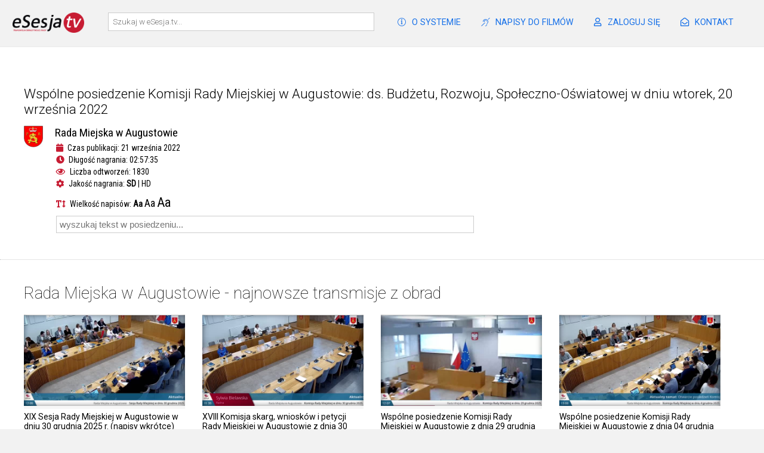

--- FILE ---
content_type: text/html
request_url: https://esesja.tv/transmisja/29424/wspolne-posiedzenie-komisji-rady-miejskiej-w-augustowie-ds-budzetu-rozwoju-spoleczno-oswiatowej-w-dniu-wtorek-20-wrzesnia-2022-napisy-wkrotce.htm
body_size: 17700
content:
<!DOCTYPE html PUBLIC "-//W3C//DTD XHTML 1.0 Transitional//EN" "http://www.w3.org/TR/xhtml1/DTD/xhtml1-transitional.dtd">
<html xmlns="http://www.w3.org/1999/xhtml">

<title>Wspólne posiedzenie Komisji Rady Miejskiej w Augustowie: ds. Budżetu, Rozwoju, Społeczno-Oświatowej w dniu wtorek, 20 września 2022 na kanale Rada Miejska w Augustowie - eSesja.tv</title>

<head>
<meta name='viewport' content='width=device-width, initial-scale=1.0, maximum-scale=1.0, user-scalable=0' />
<meta content="text/html; charset=utf-8" http-equiv="Content-Type"/>
<meta content="pl" http-equiv="Content-Language"/>

<link href="https://vjs.zencdn.net/7.17.0/video-js.css" rel="stylesheet" />


<meta name="description" content="Największy w Polsce system do transmisji obrad sesji rad gminy, miast, powiatów i sejmików.">
<meta property="og:image" content="https://esesja.tv/images/oesesji.png">

<link href="/assets/videocustom.css" rel="stylesheet"/>
<link href="/assets/videojs_cap.css" rel="stylesheet"/>
<script src="/assets/jquery.js"></script>
<script src="https://vjs.zencdn.net/7.17.0/video.min.js"></script>
<script src="/js/videojs-playbackrate-adjuster.js"></script>
<script src="/js/videojs-resolution-switcher.js"></script>
<script src="/assets/scripts.js?v=4190332293"></script>
<link href="/assets/style.css?v=4190332293" rel="stylesheet" type="text/css" />
<link href="https://fonts.googleapis.com/css?family=Roboto+Condensed:300,400|Roboto:100,300,400" rel="stylesheet"/>
<link href="/fontawesome/css/all.css" rel="stylesheet"/>
<link rel="stylesheet" href="/assets/videojs-resolution-switcher.css"/>
<link rel="stylesheet" href="/assets/videojs-theater-toggle.css"/>
<script src="/assets/videojs-theater-toggle.min.js"></script>
<script src="/assets/videojs.hotkeys.min.js"></script>
<script src="/assets/jquery.autocomplete.js"></script>
<script src="/assets/autocomplete.js"></script>
<script src="https://tablet.esesja.pl/socket.io/socket.io.js"></script>
<script src="https://analytics.ahrefs.com/analytics.js" data-key="hdGujjAyQLyBS0VFOgyL7A" defer="true"></script>
</head>

<body id="r233">
<div id="header">
<div id="header_inner">
<div id="menu">


<a href="/o_systemie_esesjatv"><i class="fal fa-info-circle"></i>O SYSTEMIE</a>
<a href="https://enapisy.pl" target="_blank"><i class="fal fa-deaf"></i>NAPISY DO FILMÓW</a>
<a href="https://transmisja.esesja.pl/admin" target="_blank"><i class="far fa-user"></i>ZALOGUJ SIĘ</a>
<a href="/kontakt"><i class="far fa-envelope-open"></i>KONTAKT</a>




</div>

<a href="/" class="homelink"><img style="" alt="eSesja.tv - serwer transmisji obrad dla Twojej Rady" src="/images/esesjatv_logo.png" /></a>
<input id="query" type="textbox" name="query" size="40" placeholder="Szukaj w eSesja.tv..."/>
</div>
</div>
<div id="filler"></div>
<style>
img.flag {
    width: 20px;
    margin-left: 5px;
    margin-top: 5px;
    -webkit-box-shadow: 1px 1px 3px 0 rgba(0,0,0,0.6);
    box-shadow: 1px 1px 3px 0 rgba(0,0,0,0.6);
}
</style>
<!-- Generacja1 0,0029s -->

<div>
<div id="content" class="transmisja_content p0" sid="0">

<div class="p40">
<div id="videoouter">
<div id="video" videourl='https://stream1.esesja.tv/streamer_vod/_definst_/mp4:233/29424_197e24e955f14a_480p.mp4/playlist.m3u8'>
<video-js id="videodiv" style='background-image:url("https://media.esesja.tv/streamold/233/29424_197e24e955f14a.jpg")' class="video-js vjs-default-skin vjs-big-play-centered vjs-16-9" data-setup='{ "playbackRates": [0.5, 1, 1.25, 1.5, 1.75, 2] }' controls preload="auto">

</video-js>
</div>
</div>

<div id="details">
<h1>Wspólne posiedzenie Komisji Rady Miejskiej w Augustowie: ds. Budżetu, Rozwoju, Społeczno-Oświatowej w dniu wtorek, 20 września 2022</h1><div class='publisher pbig'><img class='plogos' src='https://esesja.pl/images/rady/233/65.png'><a href="/transmisje_z_obrad/233/rada-miejska-w-augustowie.htm">Rada Miejska w Augustowie</a><span id='stat'><div class='time'><i class='fa fa-calendar'></i> Czas publikacji: 21 września 2022</div><div class='time'><i class='fas fa-clock'></i> Długość nagrania: 02:57:35</div><div class='time'><i class='far fa-eye'></i> Liczba odtworzeń: 1830</div><div class='time'><i class='fas fa-cog'></i> Jakość nagrania: <a  class='qselected' href='/transmisja/29424/wspolne-posiedzenie-komisji-rady-miejskiej-w-augustowie-ds-budzetu-rozwoju-spoleczno-oswiatowej-w-dniu-wtorek-20-wrzesnia-2022.htm'>SD</a> | <a href='/transmisja/29424/wspolne-posiedzenie-komisji-rady-miejskiej-w-augustowie-ds-budzetu-rozwoju-spoleczno-oswiatowej-w-dniu-wtorek-20-wrzesnia-2022.htm?hd=1'>HD</a></div><div class='time wnapisow'><i class='fas fa-text-height'></i> Wielkość napisów: <a href='#n1' onclick='fontsize(this,1)' class='n1 qselected'>Aa</a> <a onclick='fontsize(this,2)' href='#n1' class='n2'>Aa</a> <a onclick='fontsize(this,3)' href='#n1' class='n3'>Aa</a></div><div class='time szukaj_napisow'><input type='text' placeholder='wyszukaj tekst w posiedzeniu...' name='tekst' id='autocomplete'/></div>
	
	<script>
	$(function() {
	$( "#autocomplete" ).on( "focus", function() {$(this).val('');} );
	$('#autocomplete').autocomplete({
    serviceUrl: '/ajax/getsub.asp?id=29424',
    onSelect: function (suggestion) {
        t=suggestion.data;
        if (player) {forward(t);player.play();}
    }
	});
	});
	</script>
	
	</span></div>


</div>


<!-- Generacja2 0,0068s -->


</div>

<!-- Generacja3 0,0078s -->

<div id="transmisje" class="trbottom">

<h2>Rada Miejska w Augustowie - najnowsze transmisje z obrad</h2>
<div class="transmisje_10">
<div class='transmisja'><a href="/transmisja/77870/xix-sesja-rady-miejskiej-w-augustowie-w-dniu-30-grudnia-2025-r-napisy-wkrotce.htm"><div class='img' style='background-image:url("https://media.esesja.tv/streaming/233/77870_3b1e6ba7159141_720_small.jpg")'></div></a><div class='title'><a href="/transmisja/77870/xix-sesja-rady-miejskiej-w-augustowie-w-dniu-30-grudnia-2025-r-napisy-wkrotce.htm">XIX Sesja Rady Miejskiej w Augustowie w dniu 30 grudnia 2025 r. (napisy wkrótce)</a></div><div class='publisher'><div class='time'><i class='fas fa-clock'></i>31 grudnia 2025 <i class='far fa-eye views'></i>373</div></div></div><div class='transmisja'><a href="/transmisja/77869/xviii-komisja-skarg-wnioskow-i-petycji-rady-miejskiej-w-augustowie-z-dnia-30-grudnia-2025-r-napisy-wkrotce.htm"><div class='img' style='background-image:url("https://media.esesja.tv/streaming/233/77869_fda31f5c39c94f_720_small.jpg")'></div></a><div class='title'><a href="/transmisja/77869/xviii-komisja-skarg-wnioskow-i-petycji-rady-miejskiej-w-augustowie-z-dnia-30-grudnia-2025-r-napisy-wkrotce.htm">XVIII Komisja skarg, wniosków i petycji Rady Miejskiej w Augustowie z dnia 30 grudnia 2025 r. (napisy wkrótce)</a></div><div class='publisher'><div class='time'><i class='fas fa-clock'></i>31 grudnia 2025 <i class='far fa-eye views'></i>236</div></div></div><div class='transmisja'><a href="/transmisja/77615/wspolne-posiedzenie-komisji-rady-miejskiej-w-augustowie-z-dnia-29-grudnia-2025-r-napisy-wkrotce.htm"><div class='img' style='background-image:url("https://media.esesja.tv/streaming/233/77615_a83bfccd232e4c_720_small.jpg")'></div></a><div class='title'><a href="/transmisja/77615/wspolne-posiedzenie-komisji-rady-miejskiej-w-augustowie-z-dnia-29-grudnia-2025-r-napisy-wkrotce.htm">Wspólne posiedzenie Komisji Rady Miejskiej w Augustowie z dnia 29 grudnia 2025 r. (napisy wkrótce)</a></div><div class='publisher'><div class='time'><i class='fas fa-clock'></i>29 grudnia 2025 <i class='far fa-eye views'></i>242</div></div></div><div class='transmisja'><a href="/transmisja/76366/wspolne-posiedzenie-komisji-rady-miejskiej-w-augustowie-z-dnia-04-grudnia-2025-r.htm"><div class='img' style='background-image:url("https://media.esesja.tv/streaming/233/76366_7578d1c7bc5049_720_small.jpg")'></div></a><div class='title'><a href="/transmisja/76366/wspolne-posiedzenie-komisji-rady-miejskiej-w-augustowie-z-dnia-04-grudnia-2025-r.htm">Wspólne posiedzenie Komisji Rady Miejskiej w Augustowie z dnia 04 grudnia 2025 r.</a></div><div class='publisher'><div class='time'><i class='fas fa-clock'></i>5 grudnia 2025 <i class='far fa-eye views'></i>651</div></div></div><div class='transmisja'><a href="/transmisja/76365/xvi-komisja-skarg-wnioskow-i-petycji-rady-miejskiej-w-augustowie-z-dnia-04-grudnia-2025-r.htm"><div class='img' style='background-image:url("https://media.esesja.tv/streaming/233/76365_47f962e51cb54d_720_small.jpg")'></div></a><div class='title'><a href="/transmisja/76365/xvi-komisja-skarg-wnioskow-i-petycji-rady-miejskiej-w-augustowie-z-dnia-04-grudnia-2025-r.htm">XVI Komisja skarg, wniosków i petycji Rady Miejskiej w Augustowie z dnia 04 grudnia 2025 r. </a></div><div class='publisher'><div class='time'><i class='fas fa-clock'></i>5 grudnia 2025 <i class='far fa-eye views'></i>1480</div></div></div><div class='transmisja'><a href="/transmisja/75910/xiii-komisja-spoleczno-oswiatowa-rady-miejskiej-w-augustowie-z-dnia-26-listopada-2025-r.htm"><div class='img' style='background-image:url("https://media.esesja.tv/streaming/233/75910_945000a1881e47_720_small.jpg")'></div></a><div class='title'><a href="/transmisja/75910/xiii-komisja-spoleczno-oswiatowa-rady-miejskiej-w-augustowie-z-dnia-26-listopada-2025-r.htm">XIII Komisja Społeczno-Oświatowa Rady Miejskiej w Augustowie z dnia 26 listopada 2025 r.</a></div><div class='publisher'><div class='time'><i class='fas fa-clock'></i>26 listopada 2025 <i class='far fa-eye views'></i>398</div></div></div><div class='transmisja'><a href="/transmisja/75907/wspolne-posiedzenie-komisji-rady-miejskiej-w-augustowie-z-dnia-26-listopada-2025-r.htm"><div class='img' style='background-image:url("https://media.esesja.tv/streaming/233/75907_00ea16a9cf7c4c_720_small.jpg")'></div></a><div class='title'><a href="/transmisja/75907/wspolne-posiedzenie-komisji-rady-miejskiej-w-augustowie-z-dnia-26-listopada-2025-r.htm">Wspólne posiedzenie Komisji Rady Miejskiej w Augustowie z dnia 26 listopada 2025 r.</a></div><div class='publisher'><div class='time'><i class='fas fa-clock'></i>26 listopada 2025 <i class='far fa-eye views'></i>425</div></div></div><div class='transmisja'><a href="/transmisja/75905/xviii-sesja-rady-miejskiej-w-augustowie-w-dniu-27-listopada-2025-r.htm"><div class='img' style='background-image:url("https://media.esesja.tv/streaming/233/75905_3ed0921bd0f446_720_small.jpg")'></div></a><div class='title'><a href="/transmisja/75905/xviii-sesja-rady-miejskiej-w-augustowie-w-dniu-27-listopada-2025-r.htm">XVIII Sesja Rady Miejskiej w Augustowie w dniu 27 listopada 2025 r.</a></div><div class='publisher'><div class='time'><i class='fas fa-clock'></i>27 listopada 2025 <i class='far fa-eye views'></i>595</div></div></div><div class='transmisja'><a href="/transmisja/74594/xvii-sesja-rady-miejskiej-w-augustowie-w-dniu-30-pazdziernik-2025-r.htm"><div class='img' style='background-image:url("https://media.esesja.tv/streaming/233/74594_86ff7b6640e143_720_small.jpg")'></div></a><div class='title'><a href="/transmisja/74594/xvii-sesja-rady-miejskiej-w-augustowie-w-dniu-30-pazdziernik-2025-r.htm">XVII Sesja Rady Miejskiej w Augustowie w dniu 30 październik 2025 r.</a></div><div class='publisher'><div class='time'><i class='fas fa-clock'></i>30 października 2025 <i class='far fa-eye views'></i>801</div></div></div><div class='transmisja'><a href="/transmisja/74352/wspolne-posiedzenie-komisji-rady-miejskiej-w-augustowie-z-dnia-29-pazdziernika-2025-r.htm"><div class='img' style='background-image:url("https://media.esesja.tv/streaming/233/74352_31a601b18ce245_720_small.jpg")'></div></a><div class='title'><a href="/transmisja/74352/wspolne-posiedzenie-komisji-rady-miejskiej-w-augustowie-z-dnia-29-pazdziernika-2025-r.htm">Wspólne posiedzenie Komisji Rady Miejskiej w Augustowie z dnia 29 października 2025 r.</a></div><div class='publisher'><div class='time'><i class='fas fa-clock'></i>29 października 2025 <i class='far fa-eye views'></i>560</div></div></div><div class='transmisja'><a href="/transmisja/74272/xii-komisja-spoleczno-oswiatowa-rady-miejskiej-w-augustowie-z-dnia-28-pazdziernika-2025-r.htm"><div class='img' style='background-image:url("https://media.esesja.tv/streaming/233/74272_1a567fc99fb24a_720_small.jpg")'></div></a><div class='title'><a href="/transmisja/74272/xii-komisja-spoleczno-oswiatowa-rady-miejskiej-w-augustowie-z-dnia-28-pazdziernika-2025-r.htm">XII Komisja Społeczno-Oświatowa Rady Miejskiej w Augustowie z dnia 28 października 2025 r.</a></div><div class='publisher'><div class='time'><i class='fas fa-clock'></i>28 października 2025 <i class='far fa-eye views'></i>514</div></div></div><div class='transmisja'><a href="/transmisja/73919/xii-komisja-uzdrowiskowa-rady-miejskiej-w-augustowie-z-dnia-21-pazdziernika-2025-r.htm"><div class='img' style='background-image:url("https://media.esesja.tv/streaming/233/73919_f2ddfd8be3e64f_720_small.jpg")'></div></a><div class='title'><a href="/transmisja/73919/xii-komisja-uzdrowiskowa-rady-miejskiej-w-augustowie-z-dnia-21-pazdziernika-2025-r.htm">XII Komisja Uzdrowiskowa Rady Miejskiej w Augustowie z dnia 21 października 2025 r.</a></div><div class='publisher'><div class='time'><i class='fas fa-clock'></i>21 października 2025 <i class='far fa-eye views'></i>686</div></div></div>
</div>

<a href="/transmisje_z_obrad/233/rada-miejska-w-augustowie.htm" class="button fr">Pokaż wszystkie transmisje</a>

<div class="cb"></div>



</div>


</div>



<!-- Generacja4 0,0117s -->



<script>
var player = videojs('videodiv');
player.theaterToggle();

videojs('videodiv').ready(function() {
  this.hotkeys({
    volumeStep: 0.1,
    seekStep: 5,
    enableModifiersForNumbers: false,
    alwaysCaptureHotkeys: true
  });
});

player.on("theaterMode",function(){
    if(player.theaterToggle().isTheater()){
      $('#videoouter').addClass('theater');$('#playlist').hide();
    }else {
      $('#videoouter').removeClass('theater');$('#playlist').show();
    }
  });




function forward(x)
{
player.currentTime(x);
}

function vod(x)
{
player.src({
  src: x,
  type: 'application/x-mpegURL'
});

player.on('seeking', function() {
  $( "#st").children("span" ).addClass("n");
  $("#stt").html('');
});

player.play();
$( "#st").children("span" ).addClass("n");

setInterval("ct()",100);

$("video-js").append($("#stt"));


var track='<track id="traczek" kind="subtitles" src="/subtitles/29424.vtt?x=4190332293" srclang="pl" label="Polish" default="">';
$("video").append(track);
//videojs('video').captionsToggle();
setTimeout(function(){$('div.vjs-subs-caps-button').addClass('on').removeClass('vjs-hidden').find('div.vjs-menu').remove();},1000);

$('div.vjs-subs-caps-button').click(function(){
if ($('video').find('track').length) {$('video').find('track').remove();$(this).removeClass('on');} else {$("video").append(track);$(this).addClass('on');}
});

setTimeout("ptrack()",5000);


}

function ptrack()
{
var video2 = document.getElementsByTagName('video')[0];
console.log(video2);
var tracks = video2.textTracks; // returns a TextTrackList
console.log(tracks);
var track2 = tracks[0]; // returns TextTrack
console.log(track2);


track2.activeCues[0].line = 0;


}

function ct()
{
var t=player.currentTime();
t=parseFloat(t);
//console.log(t);

if (t!='0')
	{
	
	var licznik=0;

	$( "#st").children("span.n" ).each(function( index ) {
	  x=$(this);
	  b=parseFloat(x.attr('begin'));
	  e=parseFloat(x.attr('end'));
	  tx=x.text();
	   
	  if (t>=b && t<=e) 
	  	{
	  	console.log(tx)
	  	x.removeClass('n');
	  	$('#stt').append('<t>'+tx+'</t>');
  		$('#stt').animate({
    		scrollTop: $('#stt')[0].scrollHeight}, "slow");

	  	}
	  else if (t>b)
	  	{
	  	x.removeClass('n');
	  	}
	  else if (e>t)
	  	{
	  	return false
	  	}
	  
	});
	

	
	}




}

$( document ).ready(function() {
vod('https://stream1.esesja.tv/streamer_vod/_definst_/mp4:233/29424_197e24e955f14a_480p.mp4/playlist.m3u8');

});



</script>

<!-- Generacja5 0,0117s --><div id="footer">


<div id="polecamy">
<div>Polecamy:</div>
<ul>
<li><a target="_blank" href='https://wza-online.pl' target='_blank' title='Głosowania online'>Głosowania online</a></li>
<li><a target="_blank" href='https://wza24.pl' target='_blank' title='Zdalne Walne Zgromadzenia Online'>Zdalne Walne Zgromadzenia Online</a></li> 
<li><a target="_blank" href='https://esesja.pl' target='_blank' title='System dla Rady Gmin, Miast i Powiatów'>eSesja.pl</a></li> 
<li><a target="_blank" href='https://sygnali.pl' target='_blank' title='System dla sygnalistów'>System dla sygnalistów</a></li> 
<li><a target="_blank" href='https://tixx.pl' target='_blank' title='System do sprzedaży biletów'>System do sprzedaży biletów</a></li> 
<li><a target="_blank" href="https://www.prawo-jazdy-360.pl" title="testy na prawo jazdy">Testy na prawo jazdy</a></li>
</ul>
</div>

<h4>eSesja.tv - Serwer transmisji obrad dla Twojej Rady</h4>
<div>Copyright 2026 MWC Sp. z o.o. - wszystkie prawa zastrzeżone</div>

<div class="regulamin"><a href="/regulamin">Regulamin serwisu eSesja.tv</a></div>

<div class="wygenerowano">Wygenerowano: 22.01.2026 02:04:44</div>

</div>

<!-- Global site tag (gtag.js) - Google Analytics -->
<script async src="https://www.googletagmanager.com/gtag/js?id=UA-109828234-1"></script>
<script>
  window.dataLayer = window.dataLayer || [];
  function gtag(){dataLayer.push(arguments);}
  gtag('js', new Date());

  gtag('config', 'UA-109828234-1');
</script>

</body>

</html><!-- Generacja6 0,0117s -->

--- FILE ---
content_type: text/css
request_url: https://esesja.tv/assets/videojs-theater-toggle.css
body_size: 284
content:
.vjs-theater-container-button {
	cursor: pointer;
}
.vjs-theater-container-button span {
    color: transparent;
    border: 2.3px solid white;
    font-size:  .5em;
    padding-top: .5em;

}
/*.vjs-theater-container-button {
	margin-bottom: .3em;
}*/
.vjs-theater-container-button.theater-toggled {
	position: relative;
}

.vjs-theater-container-button.theater-toggled span {
	font-size: .3em !important;
	position: absolute;
	top: calc(50% - 1.3em);
	left: 0;
}

--- FILE ---
content_type: application/javascript
request_url: https://esesja.tv/assets/videojs-theater-toggle.min.js
body_size: 3449
content:
/**
 * videojs-theater-toggle
 * @version 0.0.4
 * @copyright 2017 Will Xavier <willyelnsg.x@gmail.com>
 * @license MIT
 */
!function(e,t){"object"==typeof exports&&"undefined"!=typeof module?module.exports=t(require("video.js")):"function"==typeof define&&define.amd?define(["video.js"],t):e.videojsTheaterToggle=t(e.videojs)}(this,function(e){"use strict";e=e&&e.hasOwnProperty("default")?e.default:e;!function(){function e(e){this.value=e}function t(t){function o(r,a){try{var l=t[r](a),i=l.value;i instanceof e?Promise.resolve(i.value).then(function(e){o("next",e)},function(e){o("throw",e)}):n(l.done?"return":"normal",l.value)}catch(e){n("throw",e)}}function n(e,t){switch(e){case"return":r.resolve({value:t,done:!0});break;case"throw":r.reject(t);break;default:r.resolve({value:t,done:!1})}(r=r.next)?o(r.key,r.arg):a=null}var r,a;this._invoke=function(e,t){return new Promise(function(n,l){var i={key:e,arg:t,resolve:n,reject:l,next:null};a?a=a.next=i:(r=a=i,o(e,t))})},"function"!=typeof t.return&&(this.return=void 0)}"function"==typeof Symbol&&Symbol.asyncIterator&&(t.prototype[Symbol.asyncIterator]=function(){return this}),t.prototype.next=function(e){return this._invoke("next",e)},t.prototype.throw=function(e){return this._invoke("throw",e)},t.prototype.return=function(e){return this._invoke("return",e)}}();var t=function(e,t){if(!(e instanceof t))throw new TypeError("Cannot call a class as a function")},o=function(e,t){if(!e)throw new ReferenceError("this hasn't been initialised - super() hasn't been called");return!t||"object"!=typeof t&&"function"!=typeof t?e:t},n="vjs-theater-container-button",r={saveTheaterState:!0,localItemName:"theaterVideoState"},a=function(a){function l(i,s){t(this,l);var c=o(this,a.call(this,i,s));void 0===s?s=r:(s.saveTheaterState=void 0===s.saveTheaterState?r.saveTheaterState:s.saveTheaterState,s.localItemName=void 0===s.localItemName?r.localItemName:s.localItemName),c.on(i,"timeupdate",c.isTheater);var u=document.createElement("button");if(u.className=n,s.saveTheaterState)if("undefined"!=typeof Storage){if(null!==localStorage.getItem(s.localItemName)){"enabled"===localStorage.getItem(s.localItemName)&&u.classList.add("theater-toggled")}}else e.log("Sorry! No Web Storage support...");else{null!==localStorage.getItem(s.localItemName)&&localStorage.removeItem(s.localItemName)}i.on("ready",function(){i.trigger("theaterMode",c.theaterMode)}),i.on("fullscreenchange",function(e){var t=document.getElementsByClassName(n)[0];i.isFullscreen()?t.classList.add("vjs-hidden"):t.classList.remove("vjs-hidden")});var d=document.createElement("span");return d.textContent="Theater",u.appendChild(d),i.controlBar.el().insertBefore(u,i.controlBar.fullscreenToggle.el()),i.controlBar.addChild(u),i.addClass("vjs-theater-toggle"),document.getElementsByClassName(n)[0].onclick=function(){this.classList.contains("theater-toggled")?(this.classList.remove("theater-toggled"),localStorage.setItem(s.localItemName,"disabled")):(this.classList.add("theater-toggled"),localStorage.setItem(s.localItemName,"enabled")),i.trigger("theaterMode",this.theaterMode)},c}return function(e,t){if("function"!=typeof t&&null!==t)throw new TypeError("Super expression must either be null or a function, not "+typeof t);e.prototype=Object.create(t&&t.prototype,{constructor:{value:e,enumerable:!1,writable:!0,configurable:!0}}),t&&(Object.setPrototypeOf?Object.setPrototypeOf(e,t):e.__proto__=t)}(l,a),l.prototype.theaterMode=function(){return this.isTheater()},l.prototype.isTheater=function(){return document.getElementsByClassName(n)[0].classList.contains("theater-toggled")},l}(e.getPlugin("plugin"));return e.registerPlugin("theaterToggle",a),a});

--- FILE ---
content_type: application/javascript
request_url: https://esesja.tv/assets/autocomplete.js
body_size: 63122
content:
var countries = [{value:'Rada Gminy Adamówka',data:'3056/rada-gminy-adamowka'},{value:'Rada Gminy Aleksandrów',data:'1526/rada-gminy-aleksandrow'},{value:'Rada Miejska w Aleksandrowie Łódzkim',data:'1397/rada-miejska-w-aleksandrowie-lodzkim'},{value:'Rada Miejska w Alwerni',data:'752/rada-miejska-w-alwerni'},{value:'Rada Miejska w Andrychowie',data:'1009/rada-miejska-w-andrychowie'},{value:'Rada Miejska w Augustowie',data:'233/rada-miejska-w-augustowie'},{value:'Rada Powiatu Augustowskiego',data:'1458/rada-powiatu-augustowskiego'},{value:'Rada Gminy Augustów',data:'2094/rada-gminy-augustow'},{value:'Rada Gminy Babiak',data:'240/rada-gminy-babiak'},{value:'Rada Gminy Baboszewo',data:'1697/rada-gminy-baboszewo'},{value:'Rada Gminy Bakałarzewo',data:'1816/rada-gminy-bakalarzewo'},{value:'Urząd Gminy w Baranowie ',data:'1227/urzad-gminy-w-baranowie'},{value:'Rada Miejska w Barczewie',data:'255/rada-miejska-w-barczewie'},{value:'Rada Miejska w Bardzie',data:'706/rada-miejska-w-bardzie'},{value:'Rada Gminy Bargłów Kościelny',data:'838/rada-gminy-barglow-koscielny'},{value:'Rada Miejska w Barlinku',data:'3224/rada-miejska-w-barlinku'},{value:'Rada Powiatu Bartoszyckiego',data:'256/rada-powiatu-bartoszyckiego'},{value:'Rada Miasta Bartoszyce',data:'698/rada-miasta-bartoszyce'},{value:'Rada Gminy Bartoszyce',data:'748/rada-gminy-bartoszyce'},{value:'Rada Gminy Bedlno',data:'1891/rada-gminy-bedlno'},{value:'Rada Gminy Belsk Duży',data:'869/rada-gminy-belsk-duzy'},{value:'Rada Miejska w Bełchatowie ',data:'883/rada-miejska-w-belchatowie'},{value:'Rada Gminy Bełchatów',data:'2537/rada-gminy-belchatow'},{value:'Rada Powiatu w Bełchatowie',data:'940/rada-powiatu-w-belchatowie'},{value:'Rada Gminy Bestwina',data:'1317/rada-gminy-bestwina'},{value:'Rada Miasta w Białej Podlaskiej',data:'258/rada-miasta-w-bialej-podlaskiej'},{value:'Rada Gminy w Białej Podlaskiej',data:'2341/rada-gminy-w-bialej-podlaskiej'},{value:'Rada Miejska w Białaczowie',data:'1413/rada-miejska-w-bialaczowie'},{value:'Rada Gminy Białe Błota',data:'217/rada-gminy-biale-blota'},{value:'Rada Gminy Białogard ',data:'2616/rada-gminy-bialogard'},{value:'Rada Gminy Białopole',data:'1698/rada-gminy-bialopole'},{value:'Rada Gminy Białośliwie',data:'226/rada-gminy-bialosliwie'},{value:'Rada Miasta Białystok',data:'1189/rada-miasta-bialystok'},{value:'Sejmik Województwa Podlaskiego',data:'2797/sejmik-wojewodztwa-podlaskiego'},{value:'Starostwo Powiatowe w Białymstoku',data:'259/starostwo-powiatowe-w-bialymstoku'},{value:'Rada Miejska w Bieczu',data:'1363/rada-miejska-w-bieczu'},{value:'Rada Miejska Bielawy',data:'690/rada-miejska-bielawy'},{value:'Rada Gminy Bielawy',data:'1602/rada-gminy-bielawy'},{value:'Rada Gminy Bielsk Podlaski',data:'1255/rada-gminy-bielsk-podlaski'},{value:'Rada Miasta Bielsk Podlaski',data:'260/rada-miasta-bielsk-podlaski'},{value:'Rada Powiatu Bielskiego',data:'1239/rada-powiatu-bielskiego'},{value:'Rada Powiatu Bieruńsko-Lędzińskiego',data:'1100/rada-powiatu-bierunsko-ledzinskiego'},{value:'Rada Miejska w Bieruniu',data:'804/rada-miejska-w-bieruniu'},{value:'Rada Miejska w Biskupcu',data:'1794/rada-miejska-w-biskupcu'},{value:'Rada Miejska w Błażowej',data:'3030/rada-miejska-w-blazowej'},{value:'Rada Miejska w Błoniu ',data:'2793/rada-miejska-w-bloniu'},{value:'Rada Gminy Boćki',data:'2129/rada-gminy-bocki'},{value:'Rada Miejska w Bodzentynie',data:'1638/rada-miejska-w-bodzentynie'},{value:'Rada Miejska w Bogatyni',data:'1893/rada-miejska-w-bogatyni'},{value:'Rada Gminy Bogdaniec',data:'1170/rada-gminy-bogdaniec'},{value:'Rada Miejska w Boguchwale',data:'683/rada-miejska-w-boguchwale'},{value:'Rada Miejska w Boguszowie-Gorcach',data:'767/rada-miejska-w-boguszowie-gorcach'},{value:'Rada Gminy Bojszowy',data:'1272/rada-gminy-bojszowy'},{value:'Rada Miejska w Bolesławcu',data:'1383/rada-miejska-w-boleslawcu'},{value:'Rada Miejska w Bolkowie',data:'627/rada-miejska-w-bolkowie'},{value:'Rada Gminy Borki ',data:'2483/rada-gminy-borki'},{value:'Rada Gminy Boronów',data:'738/rada-gminy-boronow'},{value:'Rada Gminy Borowa',data:'3062/rada-gminy-borowa'},{value:'Rada Gminy Borzęcin',data:'900/rada-gminy-borzecin'},{value:'Rada Gminy Bralin',data:'1784/rada-gminy-bralin'},{value:'Rada Powiatu Braniewskiego',data:'1323/rada-powiatu-braniewskiego'},{value:'Rada Miasta Brańsk',data:'1254/rada-miasta-bransk'},{value:'Rada Gminy Brańsk',data:'830/rada-gminy-bransk'},{value:'Rada Gminy Bratian',data:'1216/rada-gminy-bratian'},{value:'Rada Gminy Brenna',data:'788/rada-gminy-brenna'},{value:'Rada Powiatu w Brodnicy',data:'811/rada-powiatu-w-brodnicy'},{value:'Rada Miejska w Brodnicy',data:'1025/rada-miejska-w-brodnicy'},{value:'Rada Gminy Brody (świętokrzyskie)',data:'1637/rada-gminy-brody-swietokrzyskie'},{value:'Rada Gminy Brójce',data:'2540/rada-gminy-brojce'},{value:'Rada Gminy Brudzew',data:'1534/rada-gminy-brudzew'},{value:'Rada Miejska w Brwinowie',data:'483/rada-miejska-w-brwinowie'},{value:'Rada Powiatu Brzeskiego',data:'1213/rada-powiatu-brzeskiego'},{value:'Rada Miejska w Brzesku',data:'465/rada-miejska-w-brzesku'},{value:'Rada Powiatu Brzeskiego',data:'265/rada-powiatu-brzeskiego'},{value:'Rada Miejska w Brzostku',data:'1243/rada-miejska-w-brzostku'},{value:'Rada Gminy Brzozie',data:'1496/rada-gminy-brzozie'},{value:'Rada Gminy Brzyska',data:'2978/rada-gminy-brzyska'},{value:'Rada Miasta i Gminy Buk',data:'253/rada-miasta-i-gminy-buk'},{value:'Rada Miejska w Bukownie',data:'3133/rada-miejska-w-bukownie'},{value:'Rada Miejska Bystrzycy Kłodzkiej',data:'995/rada-miejska-bystrzycy-klodzkiej'},{value:'Rada Miejska w Bytomiu',data:'844/rada-miejska-w-bytomiu'},{value:'Rada Miejska w Bytowie',data:'1364/rada-miejska-w-bytowie'},{value:'Rada Miejska w Cedyni',data:'1096/rada-miejska-w-cedyni'},{value:'Rada Powiatu w Chełmie',data:'268/rada-powiatu-w-chelmie'},{value:'Rada Miasta Chełm',data:'267/rada-miasta-chelm'},{value:'Rada Gminy Chełm',data:'2343/rada-gminy-chelm'},{value:'Rada Gminy Chełmiec',data:'779/rada-gminy-chelmiec'},{value:'Rada Gminy Chełmża',data:'1269/rada-gminy-chelmza'},{value:'Rada Miejska w Chmielniku',data:'1536/rada-miejska-w-chmielniku'},{value:'Rada Gminy Choczewo',data:'1376/rada-gminy-choczewo'},{value:'Rada Powiatu Chodzieskiego',data:'270/rada-powiatu-chodzieskiego'},{value:'Rada Miejska w Chodzieży',data:'271/rada-miejska-w-chodziezy'},{value:'Rada Miejska w Chojnie',data:'1708/rada-miejska-w-chojnie'},{value:'Rada Miejska w Choroszczy',data:'1501/rada-miejska-w-choroszczy'},{value:'Rada Miejska w Chorzelach',data:'1324/rada-miejska-w-chorzelach'},{value:'Rada Powiatu Choszczeńskiego',data:'997/rada-powiatu-choszczenskiego'},{value:'Rada Gminy Chrostkowo',data:'1268/rada-gminy-chrostkowo'},{value:'Rada Powiatu Chrzanowskiego',data:'496/rada-powiatu-chrzanowskiego'},{value:'Rada Gminy Chrząstowice',data:'1222/rada-gminy-chrzastowice'},{value:'Rada Gminy w Chrzypsku Wielkim',data:'272/rada-gminy-w-chrzypsku-wielkim'},{value:'Rada Gminy Chybie',data:'912/rada-gminy-chybie'},{value:'Rada Powiatu Ciechanowskiego',data:'1456/rada-powiatu-ciechanowskiego'},{value:'Rada Gminy Cieszków',data:'1180/rada-gminy-cieszkow'},{value:'Rada Miejska Cieszyna ',data:'2092/rada-miejska-cieszyna'},{value:'Rada Powiatu Cieszyńskiego',data:'1085/rada-powiatu-cieszynskiego'},{value:'Rada Miejska w Ciężkowicach',data:'1017/rada-miejska-w-ciezkowicach'},{value:'Rada Gminy Cmolas',data:'1646/rada-gminy-cmolas'},{value:'Rada Miejska w Cybince',data:'1053/rada-miejska-w-cybince'},{value:'Rada Miejska w Czarnej Białostockiej ',data:'1404/rada-miejska-w-czarnej-bialostockiej'},{value:'Rada Miasta Czarnków ',data:'2418/rada-miasta-czarnkow'},{value:'Rada Miejska w Czechowicach-Dziedzicach',data:'2084/rada-miejska-w-czechowicach-dziedzicach'},{value:'Rada Gminy w Czerminie',data:'1436/rada-gminy-w-czerminie'},{value:'Rada Miasta i Gminy Czerniejewo',data:'274/rada-miasta-i-gminy-czerniejewo'},{value:'Rada Miejska w Czerwińsku nad Wisłą ',data:'1431/rada-miejska-w-czerwinsku-nad-wisla'},{value:'Rada Miejska w Czerwionce-Leszczynach',data:'1177/rada-miejska-w-czerwionce-leszczynach'},{value:'Rada Gminy Czerwonak',data:'4/rada-gminy-czerwonak'},{value:'Rada Miasta Częstochowy ',data:'2098/rada-miasta-czestochowy'},{value:'Urząd Gminy w Człuchowie',data:'3080/urzad-gminy-w-czluchowie'},{value:'Rada Miejska w Człuchowie',data:'884/rada-miejska-w-czluchowie'},{value:'Rada Gminy Czosnów',data:'1601/rada-gminy-czosnow'},{value:'Rada Miejska w Daleszycach',data:'1206/rada-miejska-w-daleszycach'},{value:'Rada Gminy Damasławek',data:'1235/rada-gminy-damaslawek'},{value:'Rada Gminy Damnica',data:'1104/rada-gminy-damnica'},{value:'Rada Gminy w Dąbrowie Chełmińskiej',data:'1544/rada-gminy-w-dabrowie-chelminskiej'},{value:'Rada Powiatu Dębickiego',data:'607/rada-powiatu-debickiego'},{value:'Rada Gminy Dębica',data:'2912/rada-gminy-debica'},{value:'Rada Miejska w Dębicy',data:'249/rada-miejska-w-debicy'},{value:'Rada Miejska Dębna',data:'191/rada-miejska-debna'},{value:'Rada Gminy Dębowiec',data:'895/rada-gminy-debowiec'},{value:'Rada Gminy Długołęka',data:'971/rada-gminy-dlugoleka'},{value:'Rada Miejska w Dobrej',data:'1669/rada-miejska-w-dobrej'},{value:'Rada Gminy Dobrcz',data:'176/rada-gminy-dobrcz'},{value:'Rada Gminy Dobroszyce',data:'1903/rada-gminy-dobroszyce'},{value:'Rada Miejska Dobrzyń nad Wisłą',data:'1725/rada-miejska-dobrzyn-nad-wisla'},{value:'Urząd Gminy Domaniów',data:'1768/urzad-gminy-domaniow'},{value:'Rada Gminy Dominowo',data:'1059/rada-gminy-dominowo'},{value:'Rada Gminy Drelów',data:'2344/rada-gminy-drelow'},{value:'Rada Miejska w Drezdenku',data:'194/rada-miejska-w-drezdenku'},{value:'Rada Miejska w Drzewicy',data:'784/rada-miejska-w-drzewicy'},{value:'Rada Gminy Drzycim',data:'2262/rada-gminy-drzycim'},{value:'Rada Miejska w Dubiecku',data:'1743/rada-miejska-w-dubiecku'},{value:'Rada Gminy w Dywitach',data:'277/rada-gminy-w-dywitach'},{value:'Rada Gminy Dziadowa Kłoda',data:'1904/rada-gminy-dziadowa-kloda'},{value:'Rada Powiatu Dzierżoniowskiego',data:'948/rada-powiatu-dzierzoniowskiego'},{value:'Rada Miejska w Elblągu',data:'1665/rada-miejska-w-elblagu'},{value:'Rada Gminy Ełk',data:'1483/rada-gminy-elk'},{value:'Rada Powiatu Ełckiego',data:'656/rada-powiatu-elckiego'},{value:'Rada Gminy w Galewicach',data:'2011/rada-gminy-w-galewicach'},{value:'Rada Gminy Garbatka-Letnisko',data:'1549/rada-gminy-garbatka-letnisko'},{value:'Rada Gminy Garbów',data:'1035/rada-gminy-garbow'},{value:'Rada Gminy Gardeja',data:'206/rada-gminy-gardeja'},{value:'Urząd Miasta i Gminy w Gąbinie',data:'1751/urzad-miasta-i-gminy-w-gabinie'},{value:'Metropolitalny Związek Komunikacyjny Zatoki Gdańskiej',data:'1432/metropolitalny-zwiazek-komunikacyjny-zatoki-gdanskiej'},{value:'Sejmik Województwa Pomorskiego ',data:'2079/sejmik-wojewodztwa-pomorskiego'},{value:'Rada Miasta Gdyni ',data:'1950/rada-miasta-gdyni'},{value:'Rada Gminy Gierałtowice',data:'279/rada-gminy-gieraltowice'},{value:'Rada Gminy Gietrzwałd',data:'2371/rada-gminy-gietrzwald'},{value:'Rada Gminy Gilowice',data:'2155/rada-gminy-gilowice'},{value:'Rada Gminy Giżycko ',data:'983/rada-gminy-gizycko'},{value:'Rada Miasta Gliwice',data:'2107/rada-miasta-gliwice'},{value:'Rada Powiatu Gliwickiego',data:'1005/rada-powiatu-gliwickiego'},{value:'Rada Miejska w Głogowie',data:'1410/rada-miejska-w-glogowie'},{value:'Rada Powiatu Głogowskiego',data:'280/rada-powiatu-glogowskiego'},{value:'Rada Miejska w Głogowie Małopolskim',data:'192/rada-miejska-w-glogowie-malopolskim'},{value:'Rada Gminy Główczyce',data:'1198/rada-gminy-glowczyce'},{value:'Rada Gminy w Gniewinie ',data:'2073/rada-gminy-w-gniewinie'},{value:'Rada Gminy Gniezno',data:'1008/rada-gminy-gniezno'},{value:'Rada Powiatu w Gnieźnie',data:'281/rada-powiatu-w-gnieznie'},{value:'Rada Gminy Gnojnik',data:'1641/rada-gminy-gnojnik'},{value:'Rada Gminy Goczałkowice-Zdrój',data:'1106/rada-gminy-goczalkowice-zdroj'},{value:'Rada Gminy Godów',data:'179/rada-gminy-godow'},{value:'Rada Gminy Godziesze Wielkie',data:'1454/rada-gminy-godziesze-wielkie'},{value:'Rada Gminy Goleszów',data:'1750/rada-gminy-goleszow'},{value:'Rada Miasta Golubia-Dobrzynia',data:'831/rada-miasta-golubia-dobrzynia'},{value:'Rada Gminy Golub-Dobrzyń',data:'832/rada-gminy-golub-dobrzyn'},{value:'Rada Powiatu Golubsko-Dobrzyńskiego',data:'833/rada-powiatu-golubsko-dobrzynskiego'},{value:'Rada Powiatu w Gołdapi',data:'286/rada-powiatu-w-goldapi'},{value:'Rada Miejska w Gołdapi',data:'654/rada-miejska-w-goldapi'},{value:'Rada Gminy Gorlice',data:'1245/rada-gminy-gorlice'},{value:'Związek Celowy Gmin MG-6 w Gorzowie Wielkopolskim',data:'1485/zwiazek-celowy-gmin-mg-6-w-gorzowie-wielkopolskim'},{value:'Rada Powiatu Gorzowskiego',data:'661/rada-powiatu-gorzowskiego'},{value:'Rada Miasta Gorzowa Wielkopolskiego',data:'1889/rada-miasta-gorzowa-wielkopolskiego'},{value:'Rada Gminy Gorzyce',data:'932/rada-gminy-gorzyce'},{value:'Rada Miejska w Gostyniu',data:'717/rada-miejska-w-gostyniu'},{value:'Rada Powiatu Gostyńskiego',data:'1218/rada-powiatu-gostynskiego'},{value:'Rada Miejska w Gościnie ',data:'2722/rada-miejska-w-goscinie'},{value:'Rada Gminy Gozdowo ',data:'2822/rada-gminy-gozdowo'},{value:'Rada Miejska Góry',data:'1908/rada-miejska-gory'},{value:'Rada Miejska Góry Kalwarii',data:'550/rada-miejska-gory-kalwarii'},{value:'Rady Gminy Góra Świętej Małgorzaty',data:'1585/rady-gminy-gora-swietej-malgorzaty'},{value:'Rada Gminy Górowo Iławeckie',data:'1289/rada-gminy-gorowo-ilaweckie'},{value:'Rada Miasta Grajewo',data:'290/rada-miasta-grajewo'},{value:'Rada Powiatu Grajewskiego',data:'853/rada-powiatu-grajewskiego'},{value:'Rada Gminy w Grębocicach',data:'880/rada-gminy-w-grebocicach'},{value:'Rada Gminy Grodziczno ',data:'2362/rada-gminy-grodziczno'},{value:'Rada Powiatu Grodziskiego',data:'294/rada-powiatu-grodziskiego'},{value:'Rada Miejska w Grodzisku Wielkopolskim',data:'160/rada-miejska-w-grodzisku-wielkopolskim'},{value:'Rada Gminy Gromadka',data:'1909/rada-gminy-gromadka'},{value:'Rada Miejska w Grójcu',data:'798/rada-miejska-w-grojcu'},{value:'Rada Miejska w Gryfinie',data:'1172/rada-miejska-w-gryfinie'},{value:'Rada Powiatu w Gryfinie',data:'296/rada-powiatu-w-gryfinie'},{value:'Rada Miejska Gminy Gryfów Śląski',data:'749/rada-miejska-gminy-gryfow-slaski'},{value:'Rada Gminy Gzy ',data:'2826/rada-gminy-gzy'},{value:'Rada Gminy Harasiuki',data:'1877/rada-gminy-harasiuki'},{value:'Rada Gminy Herby',data:'1523/rada-gminy-herby'},{value:'Rada Miejska w Iławie',data:'1876/rada-miejska-w-ilawie'},{value:'Rada Miejska w Iłowej',data:'1166/rada-miejska-w-ilowej'},{value:'Rada Miasta Imielin',data:'1469/rada-miasta-imielin'},{value:'Rada Gminy Istebna',data:'1460/rada-gminy-istebna'},{value:'Rada Gminy Iwanowice',data:'1653/rada-gminy-iwanowice'},{value:'Rada Gminy Izabelin',data:'733/rada-gminy-izabelin'},{value:'Rada Gminy Izbica',data:'1074/rada-gminy-izbica'},{value:'Rada Gminy Jabłonka',data:'2066/rada-gminy-jablonka'},{value:'Rada Gminy Jabłonna',data:'1634/rada-gminy-jablonna'},{value:'Rada Gminy Jabłonna- Majątek',data:'3100/rada-gminy-jablonna-majatek'},{value:'Rada Miasta i Gminy Jabłonowo Pomorskie',data:'2165/rada-miasta-i-gminy-jablonowo-pomorskie'},{value:'Rada Gminy Jakubów',data:'901/rada-gminy-jakubow'},{value:'Rada Miejska w Janowie',data:'2099/rada-miejska-w-janowie'},{value:'Rada Miejska w Janowie Lubelskim',data:'1028/rada-miejska-w-janowie-lubelskim'},{value:'Rada Powiatu Jarocińskiego',data:'298/rada-powiatu-jarocinskiego'},{value:'Rada Miejska w Jarocinie',data:'200/rada-miejska-w-jarocinie'},{value:'Rada Gminy Jarocin',data:'1760/rada-gminy-jarocin'},{value:'Rada Powiatu w Jarosławiu',data:'2918/rada-powiatu-w-jaroslawiu'},{value:'Rada Gminy Jasienica',data:'1156/rada-gminy-jasienica'},{value:'Rada Gminy Jasieniec ',data:'2836/rada-gminy-jasieniec'},{value:'Rada Miejska w Jasieniu',data:'677/rada-miejska-w-jasieniu'},{value:'Rada Gminy Jastków',data:'2450/rada-gminy-jastkow'},{value:'Rada Miasta Jastrzębie-Zdrój ',data:'2109/rada-miasta-jastrzebie-zdroj'},{value:'Rada Powiatu Jaworskiego',data:'1882/rada-powiatu-jaworskiego'},{value:'Rada Miejska w Jaworze',data:'1078/rada-miejska-w-jaworze'},{value:'Rada Gminy Jawornik Polski',data:'3052/rada-gminy-jawornik-polski'},{value:'Rada Miasta Jedlina-Zdrój',data:'907/rada-miasta-jedlina-zdroj'},{value:'Rada Gminy Jedlińsk ',data:'2839/rada-gminy-jedlinsk'},{value:'Rada Miejska w Jelczu-Laskowicach ',data:'1139/rada-miejska-w-jelczu-laskowicach'},{value:'Rada Powiatu Karkonoskiego',data:'2012/rada-powiatu-karkonoskiego'},{value:'Rada Miejska Jeleniej Góry',data:'991/rada-miejska-jeleniej-gory'},{value:'Rada Gminy Jeziora Wielkie ',data:'913/rada-gminy-jeziora-wielkie'},{value:'Rada Miejska w Jezioranach ',data:'2372/rada-miejska-w-jezioranach'},{value:'Rada Gminy Jeżewo',data:'1683/rada-gminy-jezewo'},{value:'Rada Miejska w Jeżowie',data:'1225/rada-miejska-w-jezowie'},{value:'Rada Miasta Józefowa',data:'1215/rada-miasta-jozefowa'},{value:'Rada Miejska w Jutrosinie',data:'303/rada-miejska-w-jutrosinie'},{value:'Rada Gminy Kalinowo',data:'1451/rada-gminy-kalinowo'},{value:'Rada Gminy Kaliska',data:'1071/rada-gminy-kaliska'},{value:'Rada Powiatu Kaliskiego',data:'305/rada-powiatu-kaliskiego'},{value:'Rada Miasta Kalisza',data:'526/rada-miasta-kalisza'},{value:'Rada Gminy Karczmiska',data:'859/rada-gminy-karczmiska'},{value:'Rada Miejska w Kartuzach',data:'1952/rada-miejska-w-kartuzach'},{value:'Rada Gminy w Kawęczynie',data:'310/rada-gminy-w-kaweczynie'},{value:'Rada Miejska Kazimierz Dolny',data:'899/rada-miejska-kazimierz-dolny'},{value:'Związek Międzygminny Nidzica w Kazimierzy Wielkiej',data:'4684/zwiazek-miedzygminny-nidzica-w-kazimierzy-wielkiej'},{value:'Rada Miejska w Kazimierzy Wielkiej',data:'1182/rada-miejska-w-kazimierzy-wielkiej'},{value:'Rada Gminy Kąkolewnica',data:'1666/rada-gminy-kakolewnica'},{value:'Rada Miejska w Kątach Wrocławskich',data:'491/rada-miejska-w-katach-wroclawskich'},{value:'Urząd Miejski w Kcyni',data:'1220/urzad-miejski-w-kcyni'},{value:'Rada Miasta Kędzierzyn-Koźle',data:'629/rada-miasta-kedzierzyn-kozle'},{value:'Urząd Miasta i Gminy Kępno',data:'1219/urzad-miasta-i-gminy-kepno'},{value:'Rada Miejska w Kętrzynie',data:'1090/rada-miejska-w-ketrzynie'},{value:'Rada Powiatu w Kętrzynie ',data:'2332/rada-powiatu-w-ketrzynie'},{value:'Rada Miejska w Kętach',data:'499/rada-miejska-w-ketach'},{value:'Rada Powiatu w Kielcach',data:'543/rada-powiatu-w-kielcach'},{value:'Rada Miasta Kielce',data:'313/rada-miasta-kielce'},{value:'Sejmik Województwa Świętokrzyskiego',data:'666/sejmik-wojewodztwa-swietokrzyskiego'},{value:'Rada Gminy Kije',data:'2252/rada-gminy-kije'},{value:'Rada Miejska w Kleczewie',data:'575/rada-miejska-w-kleczewie'},{value:'Rada Gminy Kleszczewo',data:'122/rada-gminy-kleszczewo'},{value:'Rada Gminy Kleszczów',data:'225/rada-gminy-kleszczow'},{value:'Rada Miejska w Kluczborku',data:'1101/rada-miejska-w-kluczborku'},{value:'Rada Gminy Kluczewsko',data:'1688/rada-gminy-kluczewsko'},{value:'Rada Miejska w Kłobucku',data:'1200/rada-miejska-w-klobucku'},{value:'Rada Powiatu Kłobuckiego',data:'1253/rada-powiatu-klobuckiego'},{value:'Rada Gminy Kłodawa',data:'796/rada-gminy-klodawa'},{value:'Rada Miasta Knurów',data:'316/rada-miasta-knurow'},{value:'Rada Gminy Kobierzyce',data:'722/rada-gminy-kobierzyce'},{value:'Rada Miejska w Kobylinie',data:'710/rada-miejska-w-kobylinie'},{value:'Rada Miejska w Kobylnicy',data:'770/rada-miejska-w-kobylnicy'},{value:'Rada Miasta Kobyłka',data:'193/rada-miasta-kobylka'},{value:'Rada Miejska Kolonowskiego',data:'144/rada-miejska-kolonowskiego'},{value:'Rada Miejska w Koluszkach',data:'2570/rada-miejska-w-koluszkach'},{value:'Rada Gminy Kołaczkowo',data:'115/rada-gminy-kolaczkowo'},{value:'Rada Gminy Kołbaskowo',data:'318/rada-gminy-kolbaskowo'},{value:'Rada Miejska Koła',data:'319/rada-miejska-kola'},{value:'Rada Powiatu w Kołobrzegu',data:'1257/rada-powiatu-w-kolobrzegu'},{value:'Rada Miasta Kołobrzeg',data:'235/rada-miasta-kolobrzeg'},{value:'Rada Gminy Kołobrzeg',data:'1470/rada-gminy-kolobrzeg'},{value:'Rada Gminy Konopiska',data:'1279/rada-gminy-konopiska'},{value:'Rada Miejska Konstancin-Jeziorna',data:'525/rada-miejska-konstancin-jeziorna'},{value:'Rada Miejska w Końskich',data:'1428/rada-miejska-w-konskich'},{value:'Rada Powiatu w Końskich',data:'1652/rada-powiatu-w-konskich'},{value:'Rada Miejska w Korfantowie',data:'323/rada-miejska-w-korfantowie'},{value:'Rada Miejska w Koronowie',data:'153/rada-miejska-w-koronowie'},{value:'Rada Miejska Gminy Kostrzyn',data:'124/rada-miejska-gminy-kostrzyn'},{value:'Rada Powiatu Koszalińskiego',data:'1099/rada-powiatu-koszalinskiego'},{value:'Rada Gminy Kotlin',data:'1446/rada-gminy-kotlin'},{value:'Rada Gminy Kowale Oleckie',data:'1102/rada-gminy-kowale-oleckie'},{value:'Rada Miejska w Kowalewie Pomorskim',data:'878/rada-miejska-w-kowalewie-pomorskim'},{value:'Rada Miejska w Kowarach',data:'755/rada-miejska-w-kowarach'},{value:'Rada Gminy i Miasta Koziegłowy ',data:'2118/rada-gminy-i-miasta-kozieglowy'},{value:'Rada Powiatu Kozienickiego',data:'1260/rada-powiatu-kozienickiego'},{value:'Rada Miejska w Kozienicach',data:'1147/rada-miejska-w-kozienicach'},{value:'Rada Gminy Kozłowo',data:'2360/rada-gminy-kozlowo'},{value:'Rada Gminy Kozy',data:'1237/rada-gminy-kozy'},{value:'Rada Gminy Koźminek',data:'1143/rada-gminy-kozminek'},{value:'Rada Miasta i Gminy Kórnik',data:'1/rada-miasta-i-gminy-kornik'},{value:'Rada Gminy Krasiczyn ',data:'3044/rada-gminy-krasiczyn'},{value:'Rada Gminy Krasnopol',data:'1611/rada-gminy-krasnopol'},{value:'Rada Powiatu w Krasnymstawie',data:'1553/rada-powiatu-w-krasnymstawie'},{value:'Rada Miasta Krasnystaw',data:'1854/rada-miasta-krasnystaw'},{value:'Rada Miejska w Krobi',data:'587/rada-miejska-w-krobi'},{value:'Rada Gminy Krośnice',data:'1127/rada-gminy-krosnice'},{value:'Rada Miejska w Krośniewicach',data:'1872/rada-miejska-w-krosniewicach'},{value:'Związek Międzygminny EKO SIÓDEMKA',data:'6077/zwiazek-miedzygminny-eko-siodemka'},{value:'Rada Miejska w Krotoszynie',data:'207/rada-miejska-w-krotoszynie'},{value:'Rada Gminy Krypno',data:'1776/rada-gminy-krypno'},{value:'Rada Miejska w Krzeszowicach',data:'1614/rada-miejska-w-krzeszowicach'},{value:'Rada Gminy Krzeszów ',data:'3055/rada-gminy-krzeszow'},{value:'Rada Gminy Krzęcin ',data:'2625/rada-gminy-krzecin'},{value:'Rada Gminy Krzymów ',data:'2514/rada-gminy-krzymow'},{value:'Rada Gminy Krzywda ',data:'2211/rada-gminy-krzywda'},{value:'Rada Miejska Krzywinia',data:'327/rada-miejska-krzywinia'},{value:'Rada Miejska w Książu Wlkp.',data:'1029/rada-miejska-w-ksiazu-wlkp'},{value:'Rada Gminy Książki',data:'1296/rada-gminy-ksiazki'},{value:'Rada Miejska w Kunowie',data:'1349/rada-miejska-w-kunowie'},{value:'Rada Gminy Kuryłówka',data:'3025/rada-gminy-kurylowka'},{value:'Rada Gminy Kurzętnik',data:'713/rada-gminy-kurzetnik'},{value:'Rada Miasta Kutno',data:'475/rada-miasta-kutno'},{value:'Rada Miejska w Kuźni Raciborskiej',data:'877/rada-miejska-w-kuzni-raciborskiej'},{value:'Rada Miejska w Latowiczu ',data:'2865/rada-miejska-w-latowiczu'},{value:'Rada Gminy Lądek',data:'329/rada-gminy-ladek'},{value:'Rada Powiatu w Legionowie',data:'330/rada-powiatu-w-legionowie'},{value:'Rada Powiatu Legnickiego',data:'1800/rada-powiatu-legnickiego'},{value:'Rada Gminy Legnickie Pole',data:'1067/rada-gminy-legnickie-pole'},{value:'Rada Miejska w Lesku',data:'1617/rada-miejska-w-lesku'},{value:'Rada Powiatu Leszczyńskiego',data:'131/rada-powiatu-leszczynskiego'},{value:'Rada Gminy Leszno (mazowieckie)',data:'2216/rada-gminy-leszno-mazowieckie'},{value:'Rada Miejska Leszna',data:'338/rada-miejska-leszna'},{value:'Rada Gminy Lesznowola',data:'712/rada-gminy-lesznowola'},{value:'Rada Miejska w Leśnej',data:'622/rada-miejska-w-lesnej'},{value:'Rada Gminy Leśna Podlaska ',data:'2352/rada-gminy-lesna-podlaska'},{value:'Urząd Miejski Lewin Brzeski',data:'2694/urzad-miejski-lewin-brzeski'},{value:'Rada Gminy Leżajsk',data:'158/rada-gminy-lezajsk'},{value:'Rada Powiatu Lęborskiego ',data:'1977/rada-powiatu-leborskiego'},{value:'Rada Miejska Lędziny ',data:'2091/rada-miejska-ledziny'},{value:'Rada Gminy Lidzbark Warmiński',data:'1940/rada-gminy-lidzbark-warminski'},{value:'Rada Miejska w Lidzbarku Warmińskim',data:'730/rada-miejska-w-lidzbarku-warminskim'},{value:'Rada Gminy w Lipniku ',data:'2242/rada-gminy-w-lipniku'},{value:'Rada Miejska w Lipnie',data:'1494/rada-miejska-w-lipnie'},{value:'Rada Gminy Lipno',data:'341/rada-gminy-lipno'},{value:'Rada Gminy Lipno',data:'962/rada-gminy-lipno'},{value:'Rada Gminy Lipowa',data:'2157/rada-gminy-lipowa'},{value:'Rada Miejska w Lipsku',data:'1406/rada-miejska-w-lipsku'},{value:'Rada Miejska w Lipsko',data:'849/rada-miejska-w-lipsko'},{value:'Rada Gminy Lisewo',data:'1236/rada-gminy-lisewo'},{value:'Rada Powiatu Lubańskiego',data:'524/rada-powiatu-lubanskiego'},{value:'Rada Gminy Lubartów',data:'1087/rada-gminy-lubartow'},{value:'Rada Powiatu w Lubartowie',data:'1799/rada-powiatu-w-lubartowie'},{value:'Rada Gminy Lubasz',data:'824/rada-gminy-lubasz'},{value:'Urząd Gminy Lubawa',data:'817/urzad-gminy-lubawa'},{value:'Rada Miasta Lubawa',data:'935/rada-miasta-lubawa'},{value:'Rada Miejska w Lubawce',data:'1927/rada-miejska-w-lubawce'},{value:'Rada Gminy Lubicz',data:'740/rada-gminy-lubicz'},{value:'Sejmik Województwa Lubelskiego',data:'606/sejmik-wojewodztwa-lubelskiego'},{value:'Rada Miejska w Lubniewicach',data:'704/rada-miejska-w-lubniewicach'},{value:'Rada Miasta Luboń',data:'129/rada-miasta-lubon'},{value:'Rada Miejska w Lubyczy Królewskiej',data:'347/rada-miejska-w-lubyczy-krolewskiej'},{value:'Rada Gminy Luzino',data:'1723/rada-gminy-luzino'},{value:'Rada Miejska w Lwówku',data:'349/rada-miejska-w-lwowku'},{value:'Rada Gminy Lyski',data:'1809/rada-gminy-lyski'},{value:'Rada Miejska w Łagowie',data:'1608/rada-miejska-w-lagowie'},{value:'Rada Gminy Łańcut',data:'945/rada-gminy-lancut'},{value:'Rada Miejska w Łaziskach Górnych',data:'484/rada-miejska-w-laziskach-gornych'},{value:'Rada Gminy Łąck',data:'1994/rada-gminy-lack'},{value:'Rada Miejska w Łęcznej',data:'1157/rada-miejska-w-lecznej'},{value:'Rada Gminy Łęczyce',data:'2075/rada-gminy-leczyce'},{value:'Rada Gminy Łęka Opatowska',data:'350/rada-gminy-leka-opatowska'},{value:'Rada Miejska w Łomiankach',data:'1821/rada-miejska-w-lomiankach'},{value:'Rada Powiatu Łomżyńskiego',data:'633/rada-powiatu-lomzynskiego'},{value:'Rada Gminy Łubianka ',data:'2284/rada-gminy-lubianka'},{value:'Rada Miasta Łuków',data:'351/rada-miasta-lukow'},{value:'Rada Powiatu Łukowskiego ',data:'1043/rada-powiatu-lukowskiego'},{value:'Rada Gminy Łużna',data:'1164/rada-gminy-luzna'},{value:'Rada Gminy w Malanowie',data:'149/rada-gminy-w-malanowie'},{value:'Rada Miejska w Małogoszczu',data:'1590/rada-miejska-w-malogoszczu'},{value:'Rada Gminy w Marciszowie',data:'1933/rada-gminy-w-marciszowie'},{value:'Rada Miasta i Gminy Margonin',data:'244/rada-miasta-i-gminy-margonin'},{value:'Rada Miasta Marki',data:'855/rada-miasta-marki'},{value:'Rada Gminy Markowa',data:'353/rada-gminy-markowa'},{value:'Rada Gminy Masłów',data:'354/rada-gminy-maslow'},{value:'Rada Gminy Michałowice',data:'1262/rada-gminy-michalowice'},{value:'Rada Miejska w Michałowie',data:'825/rada-miejska-w-michalowie'},{value:'Rada Miejska w Miechowie',data:'1543/rada-miejska-w-miechowie'},{value:'Rada Gminy w Miedzianej Górze',data:'1694/rada-gminy-w-miedzianej-gorze'},{value:'Rada Gminy Miedźna',data:'1232/rada-gminy-miedzna'},{value:'Rada Gminy Miedźno',data:'720/rada-gminy-miedzno'},{value:'Rada Miejska w Miejskiej Górce',data:'357/rada-miejska-w-miejskiej-gorce'},{value:'Rada Gminy Mieleszyn',data:'1535/rada-gminy-mieleszyn'},{value:'Rada Gminy Mierzęcice',data:'1109/rada-gminy-mierzecice'},{value:'Rada Miejska w Miękini',data:'1937/rada-miejska-w-miekini'},{value:'Rada Miejska w Mikołajkach',data:'1845/rada-miejska-w-mikolajkach'},{value:'Rada Powiatu Mikołowskiego',data:'955/rada-powiatu-mikolowskiego'},{value:'Rada Miejska Mikołowa',data:'141/rada-miejska-mikolowa'},{value:'Rada Miejska w Miliczu',data:'648/rada-miejska-w-miliczu'},{value:'Rada Miejska w Miłosławiu',data:'118/rada-miejska-w-miloslawiu'},{value:'Rada Miasta w Mińsku Mazowieckim',data:'1112/rada-miasta-w-minsku-mazowieckim'},{value:'Rada Powiatu w Mińsku Mazowieckim',data:'165/rada-powiatu-w-minsku-mazowieckim'},{value:'Rada Gminy Mińsk Mazowiecki',data:'774/rada-gminy-minsk-mazowiecki'},{value:'Rada Gminy Mirów ',data:'2887/rada-gminy-mirow'},{value:'Rada Gminy w Mircu',data:'1636/rada-gminy-w-mircu'},{value:'Rada Gminy Młodzieszyn',data:'1880/rada-gminy-mlodzieszyn'},{value:'Rada Gminy Młynarze',data:'1599/rada-gminy-mlynarze'},{value:'Rada Gminy Mniów ',data:'2202/rada-gminy-mniow'},{value:'Rada Gminy Mochowo ',data:'2889/rada-gminy-mochowo'},{value:'Rada Miejska w Modliborzycach',data:'2413/rada-miejska-w-modliborzycach'},{value:'Rada Miejska w Mogielnicy',data:'1867/rada-miejska-w-mogielnicy'},{value:'Rada Miejska w Mońkach',data:'841/rada-miejska-w-monkach'},{value:'Rada Powiatu Monieckiego',data:'840/rada-powiatu-monieckiego'},{value:'Rada Miejska w Morawicy',data:'1793/rada-miejska-w-morawicy'},{value:'Rada Miejska w Moryniu',data:'1325/rada-miejska-w-moryniu'},{value:'Rada Miejska w Mosinie',data:'223/rada-miejska-w-mosinie'},{value:'Rada Gminy Moszczenica',data:'2588/rada-gminy-moszczenica'},{value:'Rada Miejska w Mroczy',data:'1357/rada-miejska-w-mroczy'},{value:'Rada Miejska w Mrozach',data:'1113/rada-miejska-w-mrozach'},{value:'Rada Gminy Mszana',data:'1159/rada-gminy-mszana'},{value:'Rada Miejska w Mszczonowie',data:'761/rada-miejska-w-mszczonowie'},{value:'Rada Gminy Mściwojów',data:'1077/rada-gminy-msciwojow'},{value:'Rada Miejska w Murowanej Goślinie',data:'471/rada-miejska-w-murowanej-goslinie'},{value:'Rada Gminy Mykanów',data:'1557/rada-gminy-mykanow'},{value:'Rada Miasta w Myszkowie',data:'363/rada-miasta-w-myszkowie'},{value:'Rada Miejska w Myślenicach',data:'598/rada-miejska-w-myslenicach'},{value:'Rada Gminy Nadarzyn',data:'1443/rada-gminy-nadarzyn'},{value:'Rada Gminy w Nagłowicach',data:'1584/rada-gminy-w-naglowicach'},{value:'Rada Powiatu Nakielskiego',data:'1192/rada-powiatu-nakielskiego'},{value:'Rada Miejska w Nakle nad Notecią',data:'679/rada-miejska-w-nakle-nad-notecia'},{value:'Rada Miejska w Nałęczowie',data:'2479/rada-miejska-w-naleczowie'},{value:'Rada Miejska w Namysłowie',data:'589/rada-miejska-w-namyslowie'},{value:'Rada Powiatu w Nidzicy',data:'1407/rada-powiatu-w-nidzicy'},{value:'Rada Miejska w Nidzicy',data:'215/rada-miejska-w-nidzicy'},{value:'Rada Gminy Niemce',data:'1709/rada-gminy-niemce'},{value:'Rada Miejska w Niemodlinie ',data:'2776/rada-miejska-w-niemodlinie'},{value:'Rada Miejska w Niepołomicach',data:'1514/rada-miejska-w-niepolomicach'},{value:'Rada Gminy Nieporęt',data:'509/rada-gminy-nieporet'},{value:'Rada Powiatu Niżańskiego',data:'1327/rada-powiatu-nizanskiego'},{value:'Rada Miejska w Nowej Dębie',data:'187/rada-miejska-w-nowej-debie'},{value:'Rada Gminy Nowa Ruda',data:'687/rada-gminy-nowa-ruda'},{value:'Rada Miejska w Nowej Rudzie',data:'1207/rada-miejska-w-nowej-rudzie'},{value:'Rada Miejska w Nowej Słupi',data:'481/rada-miejska-w-nowej-slupi'},{value:'Rada Gminy Nowa Sucha',data:'1684/rada-gminy-nowa-sucha'},{value:'Rada Gminy Nowa Wieś Wielka',data:'208/rada-gminy-nowa-wies-wielka'},{value:'Rada Miejska w Nowym Mieście',data:'2899/rada-miejska-w-nowym-miescie'},{value:'Rada Gminy Nowinka',data:'1205/rada-gminy-nowinka'},{value:'Rada Młodzieżowa w Nowogardzie',data:'6841/rada-mlodziezowa-w-nowogardzie'},{value:'Rada Miejska w Nowogardzie ',data:'2686/rada-miejska-w-nowogardzie'},{value:'Rada Gminy Nowosolna',data:'2590/rada-gminy-nowosolna'},{value:'Rada Gminy Nowy Dwór',data:'2664/rada-gminy-nowy-dwor'},{value:'Rada Miejska w Nowym Dworze Gdańskim',data:'812/rada-miejska-w-nowym-dworze-gdanskim'},{value:'Rada Powiatu Nowodworskiego',data:'1386/rada-powiatu-nowodworskiego'},{value:'Rada Powiatu Nowosądeckiego',data:'608/rada-powiatu-nowosadeckiego'},{value:'Rada Powiatu Nowotomyskiego',data:'490/rada-powiatu-nowotomyskiego'},{value:'Rada Miejska w Nysie',data:'214/rada-miejska-w-nysie'},{value:'Rada Powiatu Nyskiego',data:'237/rada-powiatu-nyskiego'},{value:'Rada Powiatu Obornickiego',data:'915/rada-powiatu-obornickiego'},{value:'Rada Gminy w Obrazowie',data:'2260/rada-gminy-w-obrazowie'},{value:'Rada Gminy Obrowo',data:'1453/rada-gminy-obrowo'},{value:'Rada Gminy Ochotnica Dolna',data:'1752/rada-gminy-ochotnica-dolna'},{value:'Rada Miejska w Olecku',data:'653/rada-miejska-w-olecku'},{value:'Rada Powiatu Oleckiego',data:'655/rada-powiatu-oleckiego'},{value:'Rada Miasta Oleśnica',data:'856/rada-miasta-olesnica'},{value:'Rada Miejska Oleśnica',data:'1541/rada-miejska-olesnica'},{value:'Rada Miejska w Olkuszu',data:'369/rada-miejska-w-olkuszu'},{value:'Rada Powiatu w Olsztynie',data:'662/rada-powiatu-w-olsztynie'},{value:'Rada Miejska w Olsztynie',data:'371/rada-miejska-w-olsztynie'},{value:'Rada Powiatu w Oławie',data:'580/rada-powiatu-w-olawie'},{value:'Rada Powiatu w Opatowie ',data:'2243/rada-powiatu-w-opatowie'},{value:'Rada Miejska w Opatowie',data:'3242/rada-miejska-w-opatowie'},{value:'Rada Miejska w Opocznie',data:'538/rada-miejska-w-opocznie'},{value:'Rada Powiatu Opoczyńskiego',data:'577/rada-powiatu-opoczynskiego'},{value:'Rada Miasta Opola',data:'169/rada-miasta-opola'},{value:'Rada Miejska w Opolu Lubelskim',data:'944/rada-miejska-w-opolu-lubelskim'},{value:'Rada Gminy Orchowo',data:'947/rada-gminy-orchowo'},{value:'Rada Gminy Orla',data:'1649/rada-gminy-orla'},{value:'Urząd Gminy Orły ',data:'1770/urzad-gminy-orly'},{value:'Rada Miejska w Ornecie',data:'1578/rada-miejska-w-ornecie'},{value:'Rada Gminy Ornontowice',data:'806/rada-gminy-ornontowice'},{value:'Rada Gminy w Orońsku',data:'1766/rada-gminy-w-oronsku'},{value:'Rada Miejska w Orzyszu ',data:'1844/rada-miejska-w-orzyszu'},{value:'Rada Gminy Osie',data:'1630/rada-gminy-osie'},{value:'Rada Miejska Gminy Osieczna',data:'1072/rada-miejska-gminy-osieczna'},{value:'Rada Gminy Osielsko',data:'1667/rada-gminy-osielsko'},{value:'Rada Gminy Ostróda',data:'974/rada-gminy-ostroda'},{value:'Rada Miejska w Ostródzie',data:'374/rada-miejska-w-ostrodzie'},{value:'Rada Gminy Ostrów Mazowiecka ',data:'2920/rada-gminy-ostrow-mazowiecka'},{value:'Rada Miasta Ostrów Mazowiecka',data:'1685/rada-miasta-ostrow-mazowiecka'},{value:'Rada Miejska w Ostrowie Wielkopolskim',data:'376/rada-miejska-w-ostrowie-wielkopolskim'},{value:'Rada Powiatu Ostrowskiego',data:'99/rada-powiatu-ostrowskiego'},{value:'Rada Powiatu w Oświęcimiu',data:'1664/rada-powiatu-w-oswiecimiu'},{value:'Rada Miasta Otwock',data:'708/rada-miasta-otwock'},{value:'Rada Miejska w Ożarowie',data:'989/rada-miejska-w-ozarowie'},{value:'Rada Miejska w Ożarowie Mazowieckim',data:'786/rada-miejska-w-ozarowie-mazowieckim'},{value:'Rada Gminy Pałecznica',data:'702/rada-gminy-palecznica'},{value:'Rada Miejska w Parczewie ',data:'1124/rada-miejska-w-parczewie'},{value:'Rada Powiatu w Parczewie ',data:'1125/rada-powiatu-w-parczewie'},{value:'Rada Miejska w Pasłęku',data:'595/rada-miejska-w-pasleku'},{value:'Rada Gminy Pawłowice',data:'826/rada-gminy-pawlowice'},{value:'Rada Gminy Pawłowiczki',data:'1430/rada-gminy-pawlowiczki'},{value:'Rada Gminy w Pawłowie',data:'1680/rada-gminy-w-pawlowie'},{value:'Rada Gminy Pcim',data:'2013/rada-gminy-pcim'},{value:'Rada Miejska w Pelplinie',data:'848/rada-miejska-w-pelplinie'},{value:'Urząd Gminy w Perzowie',data:'1226/urzad-gminy-w-perzowie'},{value:'Rada Miejska w Piasecznie',data:'588/rada-miejska-w-piasecznie'},{value:'Rada Powiatu Piaseczyńskiego',data:'536/rada-powiatu-piaseczynskiego'},{value:'Rada Gminy Piaski',data:'1001/rada-gminy-piaski'},{value:'Międzygminny Związek Wodociągów i Kanalizacji w Strzelcach Wielkich',data:'5792/miedzygminny-zwiazek-wodociagow-i-kanalizacji-w-strzelcach-wielkich'},{value:'Rada Miejska w Piaskach ',data:'3107/rada-miejska-w-piaskach'},{value:'Rada Miejska w Piastowie',data:'574/rada-miejska-w-piastowie'},{value:'Rada Miasta Piechowice',data:'771/rada-miasta-piechowice'},{value:'Rada Powiatu w Pile',data:'383/rada-powiatu-w-pile'},{value:'Rada Miasta Piły',data:'178/rada-miasta-pily'},{value:'Rada Miejska w Pińczowie',data:'476/rada-miejska-w-pinczowie'},{value:'Rada Miasta w Pionkach',data:'950/rada-miasta-w-pionkach'},{value:'Rada Powiatu w Piotrkowie Trybunalskim',data:'1566/rada-powiatu-w-piotrkowie-trybunalskim'},{value:'Rada Powiatu Piskiego',data:'1706/rada-powiatu-piskiego'},{value:'Rada Gminy w Platerówce',data:'2010/rada-gminy-w-platerowce'},{value:'Rada Miejska w Pleszewie',data:'820/rada-miejska-w-pleszewie'},{value:'Rada Miasta Płocka',data:'500/rada-miasta-plocka'},{value:'Rada Powiatu w Płocku',data:'3023/rada-powiatu-w-plocku'},{value:'Rada Miejska w Płońsku',data:'644/rada-miejska-w-plonsku'},{value:'Rada Powiatu Płońskiego',data:'2097/rada-powiatu-plonskiego'},{value:'Rada Gminy Płużnica',data:'384/rada-gminy-pluznica'},{value:'Rada Miejska Pniewy',data:'385/rada-miejska-pniewy'},{value:'Rada Gminy Poczesna ',data:'882/rada-gminy-poczesna'},{value:'Rada Miejska w Poddębicach',data:'1341/rada-miejska-w-poddebicach'},{value:'Rada Miasta Podkowa Leśna ',data:'494/rada-miasta-podkowa-lesna'},{value:'Rada Miejska w Pogorzeli ',data:'2437/rada-miejska-w-pogorzeli'},{value:'Rada Miejska w Polanicy-Zdroju',data:'1712/rada-miejska-w-polanicy-zdroju'},{value:'Urząd Gminy Polanka Wielka',data:'1745/urzad-gminy-polanka-wielka'},{value:'Rada Miejska w Policach ',data:'2749/rada-miejska-w-policach'},{value:'Rada Powiatu w Policach',data:'1610/rada-powiatu-w-policach'},{value:'Starostwo Powiatowe w Polkowicach',data:'1004/starostwo-powiatowe-w-polkowicach'},{value:'Rada Miejska w Polkowicach',data:'576/rada-miejska-w-polkowicach'},{value:'Rada Gminy Polska Cerekiew ',data:'2704/rada-gminy-polska-cerekiew'},{value:'Rada Miejska w Połańcu',data:'1351/rada-miejska-w-polancu'},{value:'Rada Miejska w Poniatowej',data:'1702/rada-miejska-w-poniatowej'},{value:'Rada Miejska w Poniecu',data:'245/rada-miejska-w-poniecu'},{value:'Rada Gminy Popów',data:'1778/rada-gminy-popow'},{value:'Rada Miasta Poręba',data:'546/rada-miasta-poreba'},{value:'Rada Gminy Poświętne',data:'2108/rada-gminy-poswietne'},{value:'Rada Gminy Poświętne (łódzkie)',data:'1348/rada-gminy-poswietne-lodzkie'},{value:'Rada Powiatu Białogardzkiego',data:'602/rada-powiatu-bialogardzkiego'},{value:'Rada Powiatu Krotoszyńskiego',data:'111/rada-powiatu-krotoszynskiego'},{value:'Rada Powiatu Wodzisławskiego',data:'147/rada-powiatu-wodzislawskiego'},{value:'Rada Gminy w Pozezdrzu',data:'1435/rada-gminy-w-pozezdrzu'},{value:'MWC Sp. z o.o.',data:'2/mwc-sp-z-oo'},{value:'Bartek konto prezentacyjne',data:'6498/bartek-konto-prezentacyjne'},{value:'eSesja',data:'4146/esesja'},{value:'Rada Miejska w Prabutach',data:'1970/rada-miejska-w-prabutach'},{value:'Rada Miejska w Proszowicach',data:'680/rada-miejska-w-proszowicach'},{value:'Rada Powiatu Proszowickiego',data:'992/rada-powiatu-proszowickiego'},{value:'Rada Miejska w Prudniku',data:'190/rada-miejska-w-prudniku'},{value:'Rada Miejska Pruszcz',data:'1033/rada-miejska-pruszcz'},{value:'Rada Miasta Pruszkowa',data:'578/rada-miasta-pruszkowa'},{value:'Rada Powiatu Przasnyskiego ',data:'3028/rada-powiatu-przasnyskiego'},{value:'Rada Miejska w Przecławiu',data:'1118/rada-miejska-w-przeclawiu'},{value:'Rada Powiatu Przemyskiego',data:'664/rada-powiatu-przemyskiego'},{value:'Rada Miejska w Przemyślu',data:'172/rada-miejska-w-przemyslu'},{value:'Rada Gminy Przykona',data:'95/rada-gminy-przykona'},{value:'Rada Gminy Przytoczna',data:'210/rada-gminy-przytoczna'},{value:'Rada Gminy Przytuły ',data:'2130/rada-gminy-przytuly'},{value:'Rada Miejska w Przytyku',data:'1434/rada-miejska-w-przytyku'},{value:'Rada Gminy Psary',data:'764/rada-gminy-psary'},{value:'Rada Gminy Pszczółki',data:'1045/rada-gminy-pszczolki'},{value:'Rada Miejska w Pszczynie',data:'183/rada-miejska-w-pszczynie'},{value:'Rada Miasta Puławy',data:'487/rada-miasta-pulawy'},{value:'Rada Powiatu Puławskiego',data:'573/rada-powiatu-pulawskiego'},{value:'Rada Gminy Puławy',data:'2480/rada-gminy-pulawy'},{value:'Rada Powiatu w Pułtusku',data:'916/rada-powiatu-w-pultusku'},{value:'Rada Gminy w Puszczy Mariańskiej ',data:'1097/rada-gminy-w-puszczy-marianskiej'},{value:'Rada Powiatu Pyrzyckiego',data:'1487/rada-powiatu-pyrzyckiego'},{value:'Rada Miejska w Pyrzycach',data:'1105/rada-miejska-w-pyrzycach'},{value:'Rada Miejska w Pyzdrach',data:'117/rada-miejska-w-pyzdrach'},{value:'Rada Miasta Racibórz',data:'211/rada-miasta-raciborz'},{value:'Rada Gminy Racławice',data:'1387/rada-gminy-raclawice'},{value:'Rada Gminy Raczki',data:'1482/rada-gminy-raczki'},{value:'Rada Miejska w Radlinie',data:'765/rada-miejska-w-radlinie'},{value:'Rada Powiatu w Radomiu',data:'537/rada-powiatu-w-radomiu'},{value:'Rada Miejska w Radomiu',data:'170/rada-miejska-w-radomiu'},{value:'Rada Miejska w Radoszycach',data:'2239/rada-miejska-w-radoszycach'},{value:'Rada Gminy Radwanice',data:'2029/rada-gminy-radwanice'},{value:'Rada Miasta Radymna',data:'2919/rada-miasta-radymna'},{value:'Rada Gminy Radzanowo',data:'982/rada-gminy-radzanowo'},{value:'Rada Gminy Radziłów',data:'2124/rada-gminy-radzilow'},{value:'Rada Miejska w Radzyminie',data:'507/rada-miejska-w-radzyminie'},{value:'Rada Gminy Radzyń Podlaski',data:'2487/rada-gminy-radzyn-podlaski'},{value:'Rada Powiatu Radzyńskiego',data:'2486/rada-powiatu-radzynskiego'},{value:'Rada Miasta Radzyń Podlaski',data:'988/rada-miasta-radzyn-podlaski'},{value:'Rada Miejska Rakoniewic',data:'102/rada-miejska-rakoniewic'},{value:'Rada Gminy Rakszawa',data:'1391/rada-gminy-rakszawa'},{value:'Rada Gminy Raniżów',data:'1759/rada-gminy-ranizow'},{value:'Rada Gminy i Miasta Raszków',data:'148/rada-gminy-i-miasta-raszkow'},{value:'Rada Gminy Raszyn',data:'389/rada-gminy-raszyn'},{value:'Rada Gminy Rawa Mazowiecka',data:'1524/rada-gminy-rawa-mazowiecka'},{value:'Starostwo Powiatowe w Rawiczu',data:'159/starostwo-powiatowe-w-rawiczu'},{value:'Rada Miejska w Redzie',data:'1048/rada-miejska-w-redzie'},{value:'Rada Gminy Reńska Wieś ',data:'1874/rada-gminy-renska-wies'},{value:'Rada Gminy Ręczno',data:'1261/rada-gminy-reczno'},{value:'Rada Miejska w Rogoźnie',data:'390/rada-miejska-w-rogoznie'},{value:'Rada Gminy Rokietnica',data:'155/rada-gminy-rokietnica'},{value:'Rada Gminy Ropa',data:'1615/rada-gminy-ropa'},{value:'Rada Miejska w Rozprzy',data:'1540/rada-miejska-w-rozprzy'},{value:'Rada Miejska w Różanie',data:'492/rada-miejska-w-rozanie'},{value:'Rada Miejska Ruciane-Nida',data:'1865/rada-miejska-ruciane-nida'},{value:'Rada Miasta Ruda Śląska',data:'1851/rada-miasta-ruda-slaska'},{value:'Rada Gminy Rudniki',data:'727/rada-gminy-rudniki'},{value:'Rada Gminy Rudziniec',data:'472/rada-gminy-rudziniec'},{value:'Rada Miejska Rumi',data:'772/rada-miejska-rumi'},{value:'Rada Gminy Rybczewice',data:'1719/rada-gminy-rybczewice'},{value:'Urząd Miejski Gminy Rychtal',data:'1673/urzad-miejski-gminy-rychtal'},{value:'Rada Gminy Ryczywół',data:'1511/rada-gminy-ryczywol'},{value:'Rada Miejska Rydzyny ',data:'2516/rada-miejska-rydzyny'},{value:'Rada Miejska w Rynie',data:'1690/rada-miejska-w-rynie'},{value:'Rada Gminy Ryńsk',data:'1650/rada-gminy-rynsk'},{value:'Rada Gminy Rząśnik ',data:'2976/rada-gminy-rzasnik'},{value:'Rada Miejska w Rzepinie ',data:'1135/rada-miejska-w-rzepinie'},{value:'Rada Powiatu Rzeszowskiego',data:'1339/rada-powiatu-rzeszowskiego'},{value:'Rada Miasta Rzeszowa',data:'232/rada-miasta-rzeszowa'},{value:'Rada Miejska w Rzgowie',data:'754/rada-miejska-w-rzgowie'},{value:'Rada Gminy Sadki',data:'2264/rada-gminy-sadki'},{value:'Rada Gminy Sadkowice',data:'1785/rada-gminy-sadkowice'},{value:'Rada Gminy Sejny',data:'1580/rada-gminy-sejny'},{value:'Rada Miejska w Serocku',data:'167/rada-miejska-w-serocku'},{value:'Rada Gminy Sędziejowice',data:'1187/rada-gminy-sedziejowice'},{value:'Rada Miejska w Sianowie',data:'808/rada-miejska-w-sianowie'},{value:'Rada Gminy Sicienko',data:'395/rada-gminy-sicienko'},{value:'Rada Gminy Sidra',data:'1537/rada-gminy-sidra'},{value:'Rada Miejska w Siechnicach',data:'1181/rada-miejska-w-siechnicach'},{value:'Rada Miasta Siedlce ',data:'2963/rada-miasta-siedlce'},{value:'Rada Gminy Siedlec',data:'396/rada-gminy-siedlec'},{value:'Rada Gminy Siennica Różana',data:'1510/rada-gminy-siennica-rozana'},{value:'Rada Miasta Sieradz',data:'2614/rada-miasta-sieradz'},{value:'Rada Powiatu Sieradzkiego',data:'874/rada-powiatu-sieradzkiego'},{value:'Rada Powiatu Sierpeckiego',data:'548/rada-powiatu-sierpeckiego'},{value:'Rada Miejska Sierpca',data:'1275/rada-miejska-sierpca'},{value:'Rada Gminy Nowiny',data:'861/rada-gminy-nowiny'},{value:'Rada Miejska w Skale',data:'956/rada-miejska-w-skale'},{value:'Rada Gminy Skarbimierz',data:'1724/rada-gminy-skarbimierz'},{value:'Rada Gminy Skarżysko Kościelne',data:'1681/rada-gminy-skarzysko-koscielne'},{value:'Rada Miejska w Skawinie',data:'501/rada-miejska-w-skawinie'},{value:'Rada Miejska w Skępem',data:'1274/rada-miejska-w-skepem'},{value:'Rada Miejska Skoczowa',data:'805/rada-miejska-skoczowa'},{value:'Rada Gminy Sławno',data:'535/rada-gminy-slawno'},{value:'Rada Miejska w Sławnie',data:'1717/rada-miejska-w-slawnie'},{value:'Rada Miejska w Słubicach',data:'400/rada-miejska-w-slubicach'},{value:'Rada Powiatu Słubickiego',data:'852/rada-powiatu-slubickiego'},{value:'Rada Powiatu Słupeckiego',data:'119/rada-powiatu-slupeckiego'},{value:'Rada Gminy Słupca',data:'981/rada-gminy-slupca'},{value:'Rada Gminy Słupno',data:'905/rada-gminy-slupno'},{value:'Rada Gminy Redzikowo',data:'198/rada-gminy-redzikowo'},{value:'Rada Powiatu Słupskiego',data:'665/rada-powiatu-slupskiego'},{value:'Rada Miejska w Słupsku',data:'651/rada-miejska-w-slupsku'},{value:'Rada Gminy Smętowo Graniczne ',data:'2046/rada-gminy-smetowo-graniczne'},{value:'Rada Miejska w Sobkowie',data:'1542/rada-miejska-w-sobkowie'},{value:'Rada Gminy Sochaczew',data:'1493/rada-gminy-sochaczew'},{value:'Rada Miejska w Sochocinie',data:'1762/rada-miejska-w-sochocinie'},{value:'Rada Powiatu Sokołowskiego',data:'1504/rada-powiatu-sokolowskiego'},{value:'Rada Miejska w Sokołowie Podlaskim',data:'851/rada-miejska-w-sokolowie-podlaskim'},{value:'Rada Gminy Sokoły',data:'1657/rada-gminy-sokoly'},{value:'Rada Powiatu Sokólskiego',data:'485/rada-powiatu-sokolskiego'},{value:'Rada Miejska w Sokółce',data:'142/rada-miejska-w-sokolce'},{value:'Rada Miejska w Solcu Kujawskim',data:'1270/rada-miejska-w-solcu-kujawskim'},{value:'Rada Miejska w Solcu nad Wisłą',data:'1565/rada-miejska-w-solcu-nad-wisla'},{value:'Rada Gminy Somianka ',data:'2950/rada-gminy-somianka'},{value:'Rada Miasta Sopotu ',data:'2028/rada-miasta-sopotu'},{value:'Rada Gminy Sorkwity',data:'1616/rada-gminy-sorkwity'},{value:'Rada Miejska w Sosnowcu',data:'464/rada-miejska-w-sosnowcu'},{value:'Rada Miejska w Sośnicowicach',data:'402/rada-miejska-w-sosnicowicach'},{value:'Rada Gminy Spytkowice',data:'1423/rada-gminy-spytkowice'},{value:'Rada Miejska w Stalowej Woli',data:'619/rada-miejska-w-stalowej-woli'},{value:'Rada Miejska w Stanisławowie',data:'1002/rada-miejska-w-stanislawowie'},{value:'Rada Gminy Stara Biała ',data:'1574/rada-gminy-stara-biala'},{value:'Rada Gminy Stara Kamienica',data:'1658/rada-gminy-stara-kamienica'},{value:'Rada Powiatu Starachowickiego',data:'857/rada-powiatu-starachowickiego'},{value:'Rada Miejska w Starachowicach',data:'403/rada-miejska-w-starachowicach'},{value:'Rada Gminy Stare Miasto',data:'404/rada-gminy-stare-miasto'},{value:'Rada Gminy Stare Pole',data:'1983/rada-gminy-stare-pole'},{value:'Rada Gminy Starogard Gdański ',data:'2047/rada-gminy-starogard-gdanski'},{value:'Rada Powiatu Starogardzkiego',data:'2039/rada-powiatu-starogardzkiego'},{value:'Rada Miasta Starogard Gdański',data:'670/rada-miasta-starogard-gdanski'},{value:'Rada Miejska w Staroźrebach',data:'2947/rada-miejska-w-starozrebach'},{value:'Rada Powiatu Staszowskiego',data:'1266/rada-powiatu-staszowskiego'},{value:'Rada Miejska w Stawiszynie',data:'1835/rada-miejska-w-stawiszynie'},{value:'Rada Miejska Gminy Stęszew',data:'1013/rada-miejska-gminy-steszew'},{value:'Rada Miejska Stronia Śląskiego',data:'493/rada-miejska-stronia-slaskiego'},{value:'Rada Miejska w Strumieniu',data:'783/rada-miejska-w-strumieniu'},{value:'Rada Miejska w Strykowie',data:'406/rada-miejska-w-strykowie'},{value:'Rada Gminy Strzałkowo',data:'1273/rada-gminy-strzalkowo'},{value:'Rada Miejska w Strzegomiu',data:'222/rada-miejska-w-strzegomiu'},{value:'Rada Miejska w Strzelcach Opolskich',data:'1513/rada-miejska-w-strzelcach-opolskich'},{value:'Starostwo Powiatowe w Strzelinie',data:'1312/starostwo-powiatowe-w-strzelinie'},{value:'Rada Miejska Strzelina',data:'409/rada-miejska-strzelina'},{value:'Rada Gminy Strzyżewice',data:'2453/rada-gminy-strzyzewice'},{value:'Rada Miasta Sucha Beskidzka',data:'1331/rada-miasta-sucha-beskidzka'},{value:'Rada Gminy w Suchożebrach',data:'1828/rada-gminy-w-suchozebrach'},{value:'Rada Gminy Suchy Las',data:'181/rada-gminy-suchy-las'},{value:'Rada Miejska w Sulechowie',data:'967/rada-miejska-w-sulechowie'},{value:'Rada Miejska w Sulejowie',data:'1691/rada-miejska-w-sulejowie'},{value:'Rada Miejska w Sulęcinie',data:'1264/rada-miejska-w-sulecinie'},{value:'Rada Powiatu Sulęcińskiego',data:'1228/rada-powiatu-sulecinskiego'},{value:'Rada Gminy Sulików',data:'1221/rada-gminy-sulikow'},{value:'Rada Miejska w Sulmierzycach',data:'110/rada-miejska-w-sulmierzycach'},{value:'Rada Miejska w Supraślu',data:'2112/rada-miejska-w-supraslu'},{value:'Rada Miejska w Surażu',data:'2113/rada-miejska-w-surazu'},{value:'Rada Miejska w Swarzędzu',data:'137/rada-miejska-w-swarzedzu'},{value:'Rada Miejska w Sycowie',data:'980/rada-miejska-w-sycowie'},{value:'Rada Miasta i Gminy Szamocin',data:'138/rada-miasta-i-gminy-szamocin'},{value:'Rada Powiatu Szamotulskiego',data:'128/rada-powiatu-szamotulskiego'},{value:'Urząd Gminy Szczawa',data:'6209/urzad-gminy-szczawa'},{value:'Rada Miejska w Szczebrzeszynie',data:'1336/rada-miejska-w-szczebrzeszynie'},{value:'Rada Miasta Szczecin',data:'572/rada-miasta-szczecin'},{value:'Rada Gminy Szczerców',data:'1754/rada-gminy-szczercow'},{value:'Rada Miejska w Szczucinie',data:'1306/rada-miejska-w-szczucinie'},{value:'Rada Miejska w Szczuczynie',data:'782/rada-miejska-w-szczuczynie'},{value:'Rada Gminy Szczurowa',data:'1307/rada-gminy-szczurowa'},{value:'Rada Gminy Szczytno',data:'3201/rada-gminy-szczytno'},{value:'Rada Gminy Szemud ',data:'2078/rada-gminy-szemud'},{value:'Rada Miejska w Szepietowie',data:'1069/rada-miejska-w-szepietowie'},{value:'Rada Miejska w Szklarskiej Porębie',data:'242/rada-miejska-w-szklarskiej-porebie'},{value:'Rada Miejska w Szprotawie',data:'411/rada-miejska-w-szprotawie'},{value:'Rada Miejska w Sztumie',data:'918/rada-miejska-w-sztumie'},{value:'Rada Powiatu Sztumskiego ',data:'2052/rada-powiatu-sztumskiego'},{value:'Rada Gminy Szydłowo',data:'412/rada-gminy-szydlowo'},{value:'Rada Miejska Gminy Ślesin',data:'413/rada-miejska-gminy-slesin'},{value:'Rada Miejska Śmigla',data:'414/rada-miejska-smigla'},{value:'Rada Miejska w Śremie',data:'5/rada-miejska-w-sremie'},{value:'Rada Powiatu w Śremie',data:'220/rada-powiatu-w-sremie'},{value:'Rada Miejska w Środzie Śląskiej',data:'814/rada-miejska-w-srodzie-slaskiej'},{value:'Rada Powiatu Średzkiego',data:'415/rada-powiatu-sredzkiego'},{value:'Rada Miejska w Środzie Wielkopolskiej',data:'221/rada-miejska-w-srodzie-wielkopolskiej'},{value:'Rada Gminy Świątki ',data:'2375/rada-gminy-swiatki'},{value:'Rada Gminy Świdnica',data:'1058/rada-gminy-swidnica'},{value:'Rada Miasta Świdnik',data:'1042/rada-miasta-swidnik'},{value:'Rada Powiatu w Świdniku',data:'356/rada-powiatu-w-swidniku'},{value:'Rada Powiatu Świeckiego',data:'760/rada-powiatu-swieckiego'},{value:'Rada Gminy Świekatowo',data:'2279/rada-gminy-swiekatowo'},{value:'Rada Gminy Świerklaniec',data:'1141/rada-gminy-swierklaniec'},{value:'Rada Gminy Świętajno (pow. Olecki)',data:'1414/rada-gminy-swietajno-pow-olecki'},{value:'Rada Gminy Świlcza',data:'3008/rada-gminy-swilcza'},{value:'Rada Miejska w Tarczynie',data:'963/rada-miejska-w-tarczynie'},{value:'Rada Miasta Tarnobrzega',data:'418/rada-miasta-tarnobrzega'},{value:'Rada Gminy Tarnowiec',data:'2996/rada-gminy-tarnowiec'},{value:'Rada Gminy Tarnowo Podgórne',data:'184/rada-gminy-tarnowo-podgorne'},{value:'Rada Miejska w Tarnowskich Górach',data:'640/rada-miejska-w-tarnowskich-gorach'},{value:'Rada Powiatu Tarnowskiego',data:'691/rada-powiatu-tarnowskiego'},{value:'Rada Miejska w Tarnowie',data:'236/rada-miejska-w-tarnowie'},{value:'Rada Miasta Tomaszów Lubelski',data:'1569/rada-miasta-tomaszow-lubelski'},{value:'Rada Powiatu w Tomaszowie Mazowieckim',data:'565/rada-powiatu-w-tomaszowie-mazowieckim'},{value:'Rada Miejska w Toszku',data:'515/rada-miejska-w-toszku'},{value:'Rada Gminy Trawniki',data:'1151/rada-gminy-trawniki'},{value:'Rada Miejska Trzcianki ',data:'2420/rada-miejska-trzcianki'},{value:'Rada Gminy Trzebiel',data:'685/rada-gminy-trzebiel'},{value:'Rada Miasta Trzebini',data:'1022/rada-miasta-trzebini'},{value:'Rada Powiatu Tucholskiego',data:'1163/rada-powiatu-tucholskiego'},{value:'Rada Miejska w Tuchowie',data:'1308/rada-miejska-w-tuchowie'},{value:'Rada Miejska w Tucznie',data:'818/rada-miejska-w-tucznie'},{value:'Rada Miejska w Tułowicach',data:'473/rada-miejska-w-tulowicach'},{value:'Rada Gminy Tuplice',data:'697/rada-gminy-tuplice'},{value:'Rada Gminy Turawa',data:'482/rada-gminy-turawa'},{value:'Rada Gminy Turek',data:'424/rada-gminy-turek'},{value:'Rada Gminy Turośń Kościelna',data:'1051/rada-gminy-turosn-koscielna'},{value:'Rada Miasta Tychy',data:'529/rada-miasta-tychy'},{value:'Rada Miejska w Tyczynie ',data:'3005/rada-miejska-w-tyczynie'},{value:'Rada Miejska w Tykocinie',data:'1518/rada-miejska-w-tykocinie'},{value:'Rada Gminy Ustka',data:'228/rada-gminy-ustka'},{value:'Rada Miasta Ustka',data:'1826/rada-miasta-ustka'},{value:'Rada Gminy Ustronie Morskie',data:'427/rada-gminy-ustronie-morskie'},{value:'Rada Miasta Ustroń',data:'195/rada-miasta-ustron'},{value:'Rada Gminy Uście Gorlickie',data:'1587/rada-gminy-uscie-gorlickie'},{value:'Rada Miejska w Wadowicach',data:'582/rada-miejska-w-wadowicach'},{value:'Rada Powiatu w Wadowicach',data:'2775/rada-powiatu-w-wadowicach'},{value:'Rada Gminy Waganiec',data:'1211/rada-gminy-waganiec'},{value:'Rada Gminy Walim',data:'2048/rada-gminy-walim'},{value:'Rada Miejska Wałbrzycha',data:'1450/rada-miejska-walbrzycha'},{value:'Rada Miasta Wałcz',data:'428/rada-miasta-walcz'},{value:'Rada Powiatu w Wałczu',data:'1503/rada-powiatu-w-walczu'},{value:'Rada Miejska w Warce',data:'1160/rada-miejska-w-warce'},{value:'Rada Dzielnicy Włochy',data:'1475/rada-dzielnicy-wlochy'},{value:'Rada Dzielnicy Żoliborz',data:'1385/rada-dzielnicy-zoliborz'},{value:'Rada Dzielnicy Bemowo',data:'3287/rada-dzielnicy-bemowo'},{value:'Sejmik Województwa Mazowieckiego',data:'2877/sejmik-wojewodztwa-mazowieckiego'},{value:'Rada Dzielnicy Ursynów',data:'1696/rada-dzielnicy-ursynow'},{value:'Rada Dzielnicy Praga - Południe',data:'790/rada-dzielnicy-praga-poludnie'},{value:'Rada Dzielnicy Ursus',data:'887/rada-dzielnicy-ursus'},{value:'Rada Dzielnicy Wola',data:'1668/rada-dzielnicy-wola'},{value:'Rada Dzielnicy Ochota',data:'3392/rada-dzielnicy-ochota'},{value:'Rada Gminy Warta Bolesławiecka',data:'958/rada-gminy-warta-boleslawiecka'},{value:'Rada Miejska w Wasilkowie',data:'430/rada-miejska-w-wasilkowie'},{value:'Rada Gminy Waśniów',data:'1720/rada-gminy-wasniow'},{value:'Rada Gminy Wąsewo',data:'1843/rada-gminy-wasewo'},{value:'Rada Gminy Wąsosz',data:'1703/rada-gminy-wasosz'},{value:'Rada Gminy Wąwolnica',data:'1834/rada-gminy-wawolnica'},{value:'Rada Gminy Wejherowo',data:'1489/rada-gminy-wejherowo'},{value:'Rada Miejska w Węgrowie',data:'433/rada-miejska-w-wegrowie'},{value:'Rada Powiatu Węgrowskiego',data:'700/rada-powiatu-wegrowskiego'},{value:'Rada Gminy Wiązowna',data:'434/rada-gminy-wiazowna'},{value:'Rada Gminy Widawa',data:'785/rada-gminy-widawa'},{value:'Rada Miejska w Wieleniu ',data:'2422/rada-miejska-w-wieleniu'},{value:'Rada Gminy Wielgie',data:'1267/rada-gminy-wielgie'},{value:'Rada Miejska Wielichowa',data:'1026/rada-miejska-wielichowa'},{value:'Rada Miejska w Wieliczce',data:'436/rada-miejska-w-wieliczce'},{value:'Powiat Wielicki',data:'854/powiat-wielicki'},{value:'Rada Gminy Wieliczki ',data:'2370/rada-gminy-wieliczki'},{value:'Rada Gminy Wieliszew',data:'437/rada-gminy-wieliszew'},{value:' Rada Gminy Wielka Nieszawka',data:'438/rada-gminy-wielka-nieszawka'},{value:'Rada Gminy Wielka Wieś',data:'517/rada-gminy-wielka-wies'},{value:'Rada Gminy w Wielopolu Skrzyńskim',data:'1555/rada-gminy-w-wielopolu-skrzynskim'},{value:'Rada Gminy Wielowieś',data:'898/rada-gminy-wielowies'},{value:'Rada Gminy Wieniawa',data:'2897/rada-gminy-wieniawa'},{value:'Rada Gminy Wieprz',data:'1484/rada-gminy-wieprz'},{value:'Rada Miejska w Wieruszowie',data:'1840/rada-miejska-w-wieruszowie'},{value:'Rada Gminy Wierzbica',data:'1366/rada-gminy-wierzbica'},{value:'Rada Gminy Wierzchosławice',data:'1309/rada-gminy-wierzchoslawice'},{value:'Rada Gminy Wierzchowo ',data:'2683/rada-gminy-wierzchowo'},{value:'Rada Gminy Wietrzychowice',data:'1742/rada-gminy-wietrzychowice'},{value:'Rada Gminy Wilkowice',data:'1242/rada-gminy-wilkowice'},{value:'Rada Miasta Wisła',data:'443/rada-miasta-wisla'},{value:'Rada Gminy Wisznia Mała',data:'474/rada-gminy-wisznia-mala'},{value:'Rada Miejska w Witkowie',data:'444/rada-miejska-w-witkowie'},{value:'Rada Miejska w Witnicy',data:'1859/rada-miejska-w-witnicy'},{value:'Rada Miasta Włocławek',data:'445/rada-miasta-wloclawek'},{value:'Rada Powiatu Włoszczowskiego ',data:'2285/rada-powiatu-wloszczowskiego'},{value:'Rada Miejska we Włoszczowie',data:'2287/rada-miejska-we-wloszczowie'},{value:'Międzygminny Związek Wodociągów i Kanalizacji',data:'1466/miedzygminny-zwiazek-wodociagow-i-kanalizacji'},{value:'Rada Miejska Wodzisławia Śląskiego',data:'140/rada-miejska-wodzislawia-slaskiego'},{value:'Rada Gminy w Wojciechowicach',data:'1437/rada-gminy-w-wojciechowicach'},{value:'Rada Gminy Wojciechów',data:'862/rada-gminy-wojciechow'},{value:'Rada Miasta Wojcieszów',data:'1241/rada-miasta-wojcieszow'},{value:'Rada Miejska w Wojniczu',data:'1310/rada-miejska-w-wojniczu'},{value:'Rada Miejska w Wolborzu',data:'540/rada-miejska-w-wolborzu'},{value:'Rada Miejska w Wolsztynie',data:'447/rada-miejska-w-wolsztynie'},{value:'Rada Powiatu Wolsztyńskiego',data:'448/rada-powiatu-wolsztynskiego'},{value:'Rada Miejska w Wołominie',data:'709/rada-miejska-w-wolominie'},{value:'Rada Miejska w Wołowie',data:'469/rada-miejska-w-wolowie'},{value:'Rada Powiatu Wołowskiego',data:'1538/rada-powiatu-wolowskiego'},{value:'Rada Miejska w Woźnikach',data:'1315/rada-miejska-w-woznikach'},{value:'Rada Powiatu Wrocławskiego',data:'199/rada-powiatu-wroclawskiego'},{value:'Rada Miasta i Gminy Wronki',data:'449/rada-miasta-i-gminy-wronki'},{value:'Rada Gminy Wróblew',data:'850/rada-gminy-wroblew'},{value:'Rada Miejska we Wrześni',data:'113/rada-miejska-we-wrzesni'},{value:'Rada Powiatu Wrzesińskiego',data:'1214/rada-powiatu-wrzesinskiego'},{value:'Rada Miejska we Wschowie',data:'2646/rada-miejska-we-wschowie'},{value:'Rada Gminy Wymiarki ',data:'2636/rada-gminy-wymiarki'},{value:'Rada Gminy Wyry',data:'896/rada-gminy-wyry'},{value:'Rada Miejska w Wyrzysku',data:'451/rada-miejska-w-wyrzysku'},{value:'Rada Miasta Wysokie Mazowieckie',data:'2795/rada-miasta-wysokie-mazowieckie'},{value:'Rada Gminy Wyszki',data:'2132/rada-gminy-wyszki'},{value:'Rada Powiatu w Wyszkowie',data:'453/rada-powiatu-w-wyszkowie'},{value:'Rada Miejska w Wyszkowie ',data:'929/rada-miejska-w-wyszkowie'},{value:'Rada Gminy Zabierzów',data:'1979/rada-gminy-zabierzow'},{value:'Rada Gminy Zagnańsk',data:'1525/rada-gminy-zagnansk'},{value:'Rada Miejska Zagórowa',data:'454/rada-miejska-zagorowa'},{value:'Rada Miejska w Zakliczynie',data:'1311/rada-miejska-w-zakliczynie'},{value:'Urząd Gminy Zambrów',data:'1863/urzad-gminy-zambrow'},{value:'Rada Miasta Zambrów',data:'457/rada-miasta-zambrow'},{value:'Rada Powiatu Zambrowskiego',data:'1161/rada-powiatu-zambrowskiego'},{value:'Rada Miasta Zamość',data:'674/rada-miasta-zamosc'},{value:'Rada Gminy Zamość',data:'1040/rada-gminy-zamosc'},{value:'Rada Powiatu w Zamościu',data:'1810/rada-powiatu-w-zamosciu'},{value:'Gmina Zaniemyśl',data:'1596/gmina-zaniemysl'},{value:'Rada Gminy Zapolice',data:'865/rada-gminy-zapolice'},{value:'Rada Gminy Grabówka ',data:'6370/rada-gminy-grabowka'},{value:'Rada Gminy Zawoja',data:'961/rada-gminy-zawoja'},{value:'Rada Miejska Zduny',data:'593/rada-miejska-zduny'},{value:'Rada Powiatu Zduńskowolskiego',data:'891/rada-powiatu-zdunskowolskiego'},{value:'Rada Miasta Zduńska Wola',data:'188/rada-miasta-zdunska-wola'},{value:'Rada Miejska w Zdzieszowicach',data:'520/rada-miejska-w-zdzieszowicach'},{value:'ZETO',data:'928/zeto'},{value:'Rada Gminy Zgierz',data:'2650/rada-gminy-zgierz'},{value:'Rada Miasta Zgierza',data:'459/rada-miasta-zgierza'},{value:'Rada Powiatu Zgierskiego',data:'2601/rada-powiatu-zgierskiego'},{value:'Rada Gminy Zgorzelec',data:'734/rada-gminy-zgorzelec'},{value:'Rada Powiatu Zgorzeleckiego ',data:'1120/rada-powiatu-zgorzeleckiego'},{value:'Rada Miasta Zielonka',data:'2829/rada-miasta-zielonka'},{value:'Rada Gminy Zielonki',data:'1196/rada-gminy-zielonki'},{value:'Rada Gminy Zławieś Wielka',data:'1354/rada-gminy-zlawies-wielka'},{value:'Rada Miejska Złotoryi',data:'460/rada-miejska-zlotoryi'},{value:'Rada Miejska w Zwierzyńcu',data:'1065/rada-miejska-w-zwierzyncu'},{value:'Rada Powiatu w Zwoleniu',data:'1195/rada-powiatu-w-zwoleniu'},{value:'Rada Miejska w Żabnie',data:'1313/rada-miejska-w-zabnie'},{value:'Związek Międzygminny Gminy Żabno i Lisia Góra',data:'4417/zwiazek-miedzygminny-gminy-zabno-i-lisia-gora'},{value:'Rada Miasta Żagań',data:'462/rada-miasta-zagan'},{value:'Rada Powiatu Żagańskiego',data:'1738/rada-powiatu-zaganskiego'},{value:'Rada Miejska w Żarowie',data:'2142/rada-miejska-w-zarowie'},{value:'Rada Powiatu w Żarach',data:'1857/rada-powiatu-w-zarach'},{value:'Rada Gminy Żary',data:'684/rada-gminy-zary'},{value:'Rada Gminy Żołynia',data:'1362/rada-gminy-zolynia'},{value:'Rada Miasta Żory',data:'463/rada-miasta-zory'},{value:'Rada Gminy Żurawica',data:'1238/rada-gminy-zurawica'},{value:'Rada Miejska w Żychlinie',data:'2653/rada-miejska-w-zychlinie'},{value:'Starostwo Powiatowe w Żyrardowie',data:'1027/starostwo-powiatowe-w-zyrardowie'},{value:'Rada Miasta Żyrardowa',data:'703/rada-miasta-zyrardowa'}];

function szukaj()
{

$('#query').autocomplete({
    minChars:3,
    maxHeight:300,
    lookup: countries,
    onSelect: function (suggestion) {
        var u='/transmisje_z_obrad/'+suggestion.data+'.htm';
		document.location=u;
    }
});

}

--- FILE ---
content_type: application/javascript
request_url: https://esesja.tv/js/videojs-playbackrate-adjuster.js
body_size: 7786
content:
(function(f){if(typeof exports==="object"&&typeof module!=="undefined"){module.exports=f()}else if(typeof define==="function"&&define.amd){define([],f)}else{var g;if(typeof window!=="undefined"){g=window}else if(typeof global!=="undefined"){g=global}else if(typeof self!=="undefined"){g=self}else{g=this}g.videojsPlaybackrateAdjuster = f()}})(function(){var define,module,exports;return (function e(t,n,r){function s(o,u){if(!n[o]){if(!t[o]){var a=typeof require=="function"&&require;if(!u&&a)return a(o,!0);if(i)return i(o,!0);var f=new Error("Cannot find module '"+o+"'");throw f.code="MODULE_NOT_FOUND",f}var l=n[o]={exports:{}};t[o][0].call(l.exports,function(e){var n=t[o][1][e];return s(n?n:e)},l,l.exports,e,t,n,r)}return n[o].exports}var i=typeof require=="function"&&require;for(var o=0;o<r.length;o++)s(r[o]);return s})({1:[function(require,module,exports){
(function (global){
'use strict';

var _typeof = typeof Symbol === "function" && typeof Symbol.iterator === "symbol" ? function (obj) { return typeof obj; } : function (obj) { return obj && typeof Symbol === "function" && obj.constructor === Symbol && obj !== Symbol.prototype ? "symbol" : typeof obj; };

function _interopDefault(ex) {
  return ex && (typeof ex === 'undefined' ? 'undefined' : _typeof(ex)) === 'object' && 'default' in ex ? ex['default'] : ex;
}

var videojs = _interopDefault((typeof window !== "undefined" ? window['videojs'] : typeof global !== "undefined" ? global['videojs'] : null));

var createNewRanges = function createNewRanges(timeRanges, playbackRate) {
  var newRanges = [];

  for (var i = 0; i < timeRanges.length; i++) {
    newRanges.push([timeRanges.start(i) / playbackRate, timeRanges.end(i) / playbackRate]);
  }

  return videojs.createTimeRange(newRanges);
};

var playbackrateAdjuster = function playbackrateAdjuster(player) {
  var tech = void 0;

  player.on('ratechange', function () {
    tech.trigger('durationchange');
    tech.trigger('timeupdate');
  });

  return {
    setSource: function setSource(srcObj, next) {
      next(null, srcObj);
    },
    setTech: function setTech(newTech) {
      tech = newTech;
    },
    duration: function duration(dur) {
      return dur / player.playbackRate();
    },
    currentTime: function currentTime(ct) {
      return ct / player.playbackRate();
    },
    setCurrentTime: function setCurrentTime(ct) {
      return ct * player.playbackRate();
    },
    buffered: function buffered(bf) {
      return createNewRanges(bf, player.playbackRate());
    },
    seekable: function seekable(_seekable) {
      return createNewRanges(_seekable, player.playbackRate());
    },
    played: function played(_played) {
      return createNewRanges(_played, player.playbackRate());
    }
  };
};

// Register the plugin with video.js.
videojs.use('*', playbackrateAdjuster);

// Include the version number.
playbackrateAdjuster.VERSION = '1.0.0';

module.exports = playbackrateAdjuster;

}).call(this,typeof global !== "undefined" ? global : typeof self !== "undefined" ? self : typeof window !== "undefined" ? window : {})

},{}]},{},[1])(1)
});
//# sourceMappingURL=[data-uri]
